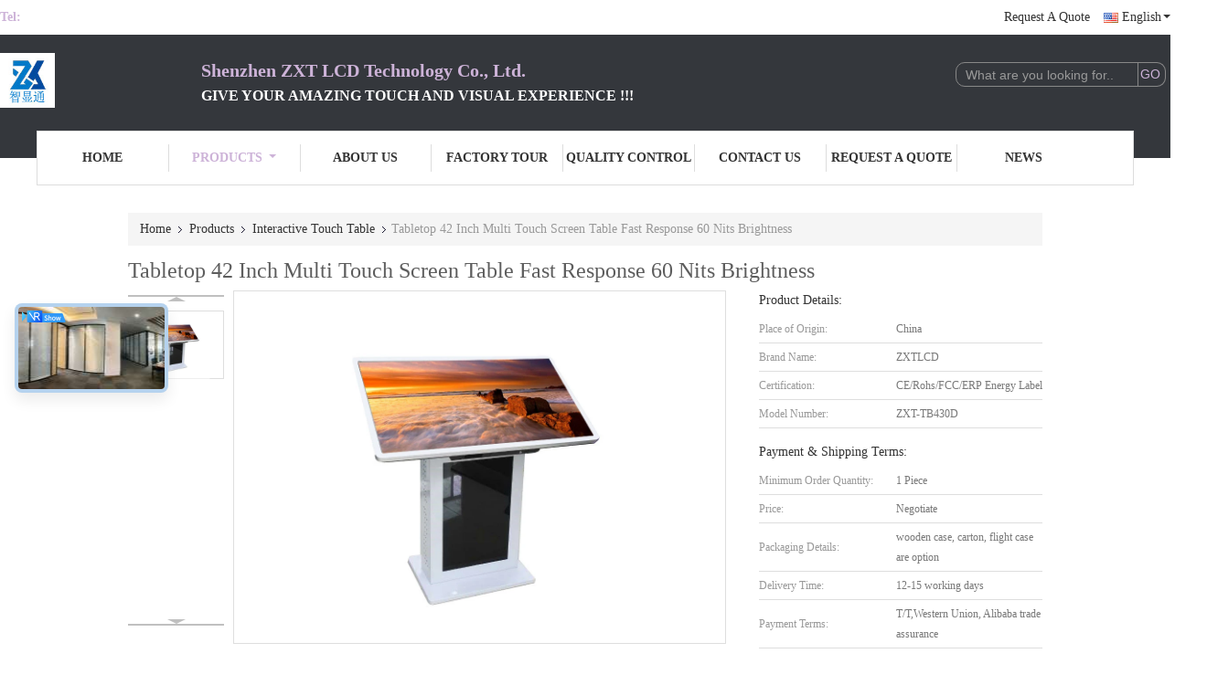

--- FILE ---
content_type: text/html
request_url: https://www.zxtlcd.com/sale-10433280-tabletop-42-inch-multi-touch-screen-table-fast-response-60-nits-brightness.html
body_size: 30276
content:

<!DOCTYPE html>
<html lang="en">
<head>
	<meta charset="utf-8">
	<meta http-equiv="X-UA-Compatible" content="IE=edge">
	<meta name="viewport" content="width=device-width, initial-scale=1.0, maximum-scale=5.1, minimum-scale=1">
    <title>Tabletop 42 Inch Multi Touch Screen Table Fast Response 60 Nits Brightness</title>
    <meta name="keywords" content="interactive multi touch table, commercial touch screen display, Interactive Touch Table" />
    <meta name="description" content="High quality Tabletop 42 Inch Multi Touch Screen Table Fast Response 60 Nits Brightness from China, China's leading product market interactive multi touch table product, with strict quality control commercial touch screen display factories, producing high quality commercial touch screen display products." />
    <link type='text/css' rel='stylesheet' href='/??/images/global.css,/photo/zxtlcd/sitetpl/style/common.css?ver=1736472008' media='all'>
			  <script type='text/javascript' src='/js/jquery.js'></script><meta property="og:title" content="Tabletop 42 Inch Multi Touch Screen Table Fast Response 60 Nits Brightness" />
<meta property="og:description" content="High quality Tabletop 42 Inch Multi Touch Screen Table Fast Response 60 Nits Brightness from China, China's leading product market interactive multi touch table product, with strict quality control commercial touch screen display factories, producing high quality commercial touch screen display products." />
<meta property="og:type" content="product" />
<meta property="og:availability" content="instock" />
<meta property="og:site_name" content="Shenzhen ZXT LCD Technology Co., Ltd." />
<meta property="og:url" content="https://www.zxtlcd.com/sale-10433280-tabletop-42-inch-multi-touch-screen-table-fast-response-60-nits-brightness.html" />
<meta property="og:image" content="https://www.zxtlcd.com/photo/ps18175622-tabletop_42_inch_multi_touch_screen_table_fast_response_60_nits_brightness.jpg" />
<link rel="canonical" href="https://www.zxtlcd.com/sale-10433280-tabletop-42-inch-multi-touch-screen-table-fast-response-60-nits-brightness.html" />
<link rel="alternate" href="https://m.zxtlcd.com/sale-10433280-tabletop-42-inch-multi-touch-screen-table-fast-response-60-nits-brightness.html" media="only screen and (max-width: 640px)" />
<style type="text/css">
/*<![CDATA[*/
.consent__cookie {position: fixed;top: 0;left: 0;width: 100%;height: 0%;z-index: 100000;}.consent__cookie_bg {position: fixed;top: 0;left: 0;width: 100%;height: 100%;background: #000;opacity: .6;display: none }.consent__cookie_rel {position: fixed;bottom:0;left: 0;width: 100%;background: #fff;display: -webkit-box;display: -ms-flexbox;display: flex;flex-wrap: wrap;padding: 24px 80px;-webkit-box-sizing: border-box;box-sizing: border-box;-webkit-box-pack: justify;-ms-flex-pack: justify;justify-content: space-between;-webkit-transition: all ease-in-out .3s;transition: all ease-in-out .3s }.consent__close {position: absolute;top: 20px;right: 20px;cursor: pointer }.consent__close svg {fill: #777 }.consent__close:hover svg {fill: #000 }.consent__cookie_box {flex: 1;word-break: break-word;}.consent__warm {color: #777;font-size: 16px;margin-bottom: 12px;line-height: 19px }.consent__title {color: #333;font-size: 20px;font-weight: 600;margin-bottom: 12px;line-height: 23px }.consent__itxt {color: #333;font-size: 14px;margin-bottom: 12px;display: -webkit-box;display: -ms-flexbox;display: flex;-webkit-box-align: center;-ms-flex-align: center;align-items: center }.consent__itxt i {display: -webkit-inline-box;display: -ms-inline-flexbox;display: inline-flex;width: 28px;height: 28px;border-radius: 50%;background: #e0f9e9;margin-right: 8px;-webkit-box-align: center;-ms-flex-align: center;align-items: center;-webkit-box-pack: center;-ms-flex-pack: center;justify-content: center }.consent__itxt svg {fill: #3ca860 }.consent__txt {color: #a6a6a6;font-size: 14px;margin-bottom: 8px;line-height: 17px }.consent__btns {display: -webkit-box;display: -ms-flexbox;display: flex;-webkit-box-orient: vertical;-webkit-box-direction: normal;-ms-flex-direction: column;flex-direction: column;-webkit-box-pack: center;-ms-flex-pack: center;justify-content: center;flex-shrink: 0;}.consent__btn {width: 280px;height: 40px;line-height: 40px;text-align: center;background: #3ca860;color: #fff;border-radius: 4px;margin: 8px 0;-webkit-box-sizing: border-box;box-sizing: border-box;cursor: pointer }.consent__btn:hover {background: #00823b }.consent__btn.empty {color: #3ca860;border: 1px solid #3ca860;background: #fff }.consent__btn.empty:hover {background: #3ca860;color: #fff }.open .consent__cookie_bg {display: block }.open .consent__cookie_rel {bottom: 0 }@media (max-width: 760px) {.consent__btns {width: 100%;align-items: center;}.consent__cookie_rel {padding: 20px 24px }}.consent__cookie.open {display: block;}.consent__cookie {display: none;}
/*]]>*/
</style>
<script type="text/javascript">
/*<![CDATA[*/
window.isvideotpl = 0;window.detailurl = '';
var isShowGuide=0;showGuideColor=0;var company_type = 0;var webim_domain = '';

var colorUrl = '';
var aisearch = 0;
var selfUrl = '';
window.playerReportUrl='/vod/view_count/report';
var query_string = ["Products","Detail"];
var g_tp = '';
var customtplcolor = 99341;
window.predomainsub = "";
/*]]>*/
</script>
</head>
<body>
<script>
var originProductInfo = '';
var originProductInfo = {"showproduct":1,"pid":"10433280","name":"Tabletop 42 Inch Multi Touch Screen Table Fast Response 60 Nits Brightness","source_url":"\/sale-10433280-tabletop-42-inch-multi-touch-screen-table-fast-response-60-nits-brightness.html","picurl":"\/photo\/pd18175622-tabletop_42_inch_multi_touch_screen_table_fast_response_60_nits_brightness.jpg","propertyDetail":[["Size","43&#039;&#039;"],["Material","Metal"],["Brightness","360 nits"],["Touch Screen Type","Infrared\/Capacitive\/Foil touch optional"]],"company_name":null,"picurl_c":"\/photo\/pc18175622-tabletop_42_inch_multi_touch_screen_table_fast_response_60_nits_brightness.jpg","price":"Negotiate","username":"Kevin","viewTime":"Last Login : 2 hours 37 minutes ago","subject":"Please quote us your Tabletop 42 Inch Multi Touch Screen Table Fast Response 60 Nits Brightness","countrycode":"US"};
var save_url = "/contactsave.html";
var update_url = "/updateinquiry.html";
var productInfo = {};
var defaulProductInfo = {};
var myDate = new Date();
var curDate = myDate.getFullYear()+'-'+(parseInt(myDate.getMonth())+1)+'-'+myDate.getDate();
var message = '';
var default_pop = 1;
var leaveMessageDialog = document.getElementsByClassName('leave-message-dialog')[0]; // 获取弹层
var _$$ = function (dom) {
    return document.querySelectorAll(dom);
};
resInfo = originProductInfo;
defaulProductInfo.pid = resInfo['pid'];
defaulProductInfo.productName = resInfo['name'];
defaulProductInfo.productInfo = resInfo['propertyDetail'];
defaulProductInfo.productImg = resInfo['picurl_c'];
defaulProductInfo.subject = resInfo['subject'];
defaulProductInfo.productImgAlt = resInfo['name'];
var inquirypopup_tmp = 1;
var message = 'Dear,'+'\r\n'+"I am interested in"+' '+trim(resInfo['name'])+", could you send me more details such as type, size, MOQ, material, etc."+'\r\n'+"Thanks!"+'\r\n'+"Waiting for your reply.";
var message_1 = 'Dear,'+'\r\n'+"I am interested in"+' '+trim(resInfo['name'])+", could you send me more details such as type, size, MOQ, material, etc."+'\r\n'+"Thanks!"+'\r\n'+"Waiting for your reply.";
var message_2 = 'Hello,'+'\r\n'+"I am looking for"+' '+trim(resInfo['name'])+", please send me the price, specification and picture."+'\r\n'+"Your swift response will be highly appreciated."+'\r\n'+"Feel free to contact me for more information."+'\r\n'+"Thanks a lot.";
var message_3 = 'Hello,'+'\r\n'+trim(resInfo['name'])+' '+"meets my expectations."+'\r\n'+"Please give me the best price and some other product information."+'\r\n'+"Feel free to contact me via my mail."+'\r\n'+"Thanks a lot.";

var message_4 = 'Dear,'+'\r\n'+"What is the FOB price on your"+' '+trim(resInfo['name'])+'?'+'\r\n'+"Which is the nearest port name?"+'\r\n'+"Please reply me as soon as possible, it would be better to share further information."+'\r\n'+"Regards!";
var message_5 = 'Hi there,'+'\r\n'+"I am very interested in your"+' '+trim(resInfo['name'])+'.'+'\r\n'+"Please send me your product details."+'\r\n'+"Looking forward to your quick reply."+'\r\n'+"Feel free to contact me by mail."+'\r\n'+"Regards!";

var message_6 = 'Dear,'+'\r\n'+"Please provide us with information about your"+' '+trim(resInfo['name'])+", such as type, size, material, and of course the best price."+'\r\n'+"Looking forward to your quick reply."+'\r\n'+"Thank you!";
var message_7 = 'Dear,'+'\r\n'+"Can you supply"+' '+trim(resInfo['name'])+" for us?"+'\r\n'+"First we want a price list and some product details."+'\r\n'+"I hope to get reply asap and look forward to cooperation."+'\r\n'+"Thank you very much.";
var message_8 = 'hi,'+'\r\n'+"I am looking for"+' '+trim(resInfo['name'])+", please give me some more detailed product information."+'\r\n'+"I look forward to your reply."+'\r\n'+"Thank you!";
var message_9 = 'Hello,'+'\r\n'+"Your"+' '+trim(resInfo['name'])+" meets my requirements very well."+'\r\n'+"Please send me the price, specification, and similar model will be OK."+'\r\n'+"Feel free to chat with me."+'\r\n'+"Thanks!";
var message_10 = 'Dear,'+'\r\n'+"I want to know more about the details and quotation of"+' '+trim(resInfo['name'])+'.'+'\r\n'+"Feel free to contact me."+'\r\n'+"Regards!";

var r = getRandom(1,10);

defaulProductInfo.message = eval("message_"+r);

var mytAjax = {

    post: function(url, data, fn) {
        var xhr = new XMLHttpRequest();
        xhr.open("POST", url, true);
        xhr.setRequestHeader("Content-Type", "application/x-www-form-urlencoded;charset=UTF-8");
        xhr.setRequestHeader("X-Requested-With", "XMLHttpRequest");
        xhr.setRequestHeader('Content-Type','text/plain;charset=UTF-8');
        xhr.onreadystatechange = function() {
            if(xhr.readyState == 4 && (xhr.status == 200 || xhr.status == 304)) {
                fn.call(this, xhr.responseText);
            }
        };
        xhr.send(data);
    },

    postform: function(url, data, fn) {
        var xhr = new XMLHttpRequest();
        xhr.open("POST", url, true);
        xhr.setRequestHeader("X-Requested-With", "XMLHttpRequest");
        xhr.onreadystatechange = function() {
            if(xhr.readyState == 4 && (xhr.status == 200 || xhr.status == 304)) {
                fn.call(this, xhr.responseText);
            }
        };
        xhr.send(data);
    }
};
/*window.onload = function(){
    leaveMessageDialog = document.getElementsByClassName('leave-message-dialog')[0];
    if (window.localStorage.recordDialogStatus=='undefined' || (window.localStorage.recordDialogStatus!='undefined' && window.localStorage.recordDialogStatus != curDate)) {
        setTimeout(function(){
            if(parseInt(inquirypopup_tmp%10) == 1){
                creatDialog(defaulProductInfo, 1);
            }
        }, 6000);
    }
};*/
function trim(str)
{
    str = str.replace(/(^\s*)/g,"");
    return str.replace(/(\s*$)/g,"");
};
function getRandom(m,n){
    var num = Math.floor(Math.random()*(m - n) + n);
    return num;
};
function strBtn(param) {

    var starattextarea = document.getElementById("textareamessage").value.length;
    var email = document.getElementById("startEmail").value;

    var default_tip = document.querySelectorAll(".watermark_container").length;
    if (20 < starattextarea && starattextarea < 3000) {
        if(default_tip>0){
            document.getElementById("textareamessage1").parentNode.parentNode.nextElementSibling.style.display = "none";
        }else{
            document.getElementById("textareamessage1").parentNode.nextElementSibling.style.display = "none";
        }

    } else {
        if(default_tip>0){
            document.getElementById("textareamessage1").parentNode.parentNode.nextElementSibling.style.display = "block";
        }else{
            document.getElementById("textareamessage1").parentNode.nextElementSibling.style.display = "block";
        }

        return;
    }

    // var re = /^([a-zA-Z0-9_-])+@([a-zA-Z0-9_-])+\.([a-zA-Z0-9_-])+/i;/*邮箱不区分大小写*/
    var re = /^[a-zA-Z0-9][\w-]*(\.?[\w-]+)*@[a-zA-Z0-9-]+(\.[a-zA-Z0-9]+)+$/i;
    if (!re.test(email)) {
        document.getElementById("startEmail").nextElementSibling.style.display = "block";
        return;
    } else {
        document.getElementById("startEmail").nextElementSibling.style.display = "none";
    }

    var subject = document.getElementById("pop_subject").value;
    var pid = document.getElementById("pop_pid").value;
    var message = document.getElementById("textareamessage").value;
    var sender_email = document.getElementById("startEmail").value;
    var tel = '';
    if (document.getElementById("tel0") != undefined && document.getElementById("tel0") != '')
        tel = document.getElementById("tel0").value;
    var form_serialize = '&tel='+tel;

    form_serialize = form_serialize.replace(/\+/g, "%2B");
    mytAjax.post(save_url,"pid="+pid+"&subject="+subject+"&email="+sender_email+"&message="+(message)+form_serialize,function(res){
        var mes = JSON.parse(res);
        if(mes.status == 200){
            var iid = mes.iid;
            document.getElementById("pop_iid").value = iid;
            document.getElementById("pop_uuid").value = mes.uuid;

            if(typeof gtag_report_conversion === "function"){
                gtag_report_conversion();//执行统计js代码
            }
            if(typeof fbq === "function"){
                fbq('track','Purchase');//执行统计js代码
            }
        }
    });
    for (var index = 0; index < document.querySelectorAll(".dialog-content-pql").length; index++) {
        document.querySelectorAll(".dialog-content-pql")[index].style.display = "none";
    };
    $('#idphonepql').val(tel);
    document.getElementById("dialog-content-pql-id").style.display = "block";
    ;
};
function twoBtnOk(param) {

    var selectgender = document.getElementById("Mr").innerHTML;
    var iid = document.getElementById("pop_iid").value;
    var sendername = document.getElementById("idnamepql").value;
    var senderphone = document.getElementById("idphonepql").value;
    var sendercname = document.getElementById("idcompanypql").value;
    var uuid = document.getElementById("pop_uuid").value;
    var gender = 2;
    if(selectgender == 'Mr.') gender = 0;
    if(selectgender == 'Mrs.') gender = 1;
    var pid = document.getElementById("pop_pid").value;
    var form_serialize = '';

        form_serialize = form_serialize.replace(/\+/g, "%2B");

    mytAjax.post(update_url,"iid="+iid+"&gender="+gender+"&uuid="+uuid+"&name="+(sendername)+"&tel="+(senderphone)+"&company="+(sendercname)+form_serialize,function(res){});

    for (var index = 0; index < document.querySelectorAll(".dialog-content-pql").length; index++) {
        document.querySelectorAll(".dialog-content-pql")[index].style.display = "none";
    };
    document.getElementById("dialog-content-pql-ok").style.display = "block";

};
function toCheckMust(name) {
    $('#'+name+'error').hide();
}
function handClidk(param) {
    var starattextarea = document.getElementById("textareamessage1").value.length;
    var email = document.getElementById("startEmail1").value;
    var default_tip = document.querySelectorAll(".watermark_container").length;
    if (20 < starattextarea && starattextarea < 3000) {
        if(default_tip>0){
            document.getElementById("textareamessage1").parentNode.parentNode.nextElementSibling.style.display = "none";
        }else{
            document.getElementById("textareamessage1").parentNode.nextElementSibling.style.display = "none";
        }

    } else {
        if(default_tip>0){
            document.getElementById("textareamessage1").parentNode.parentNode.nextElementSibling.style.display = "block";
        }else{
            document.getElementById("textareamessage1").parentNode.nextElementSibling.style.display = "block";
        }

        return;
    }

    // var re = /^([a-zA-Z0-9_-])+@([a-zA-Z0-9_-])+\.([a-zA-Z0-9_-])+/i;
    var re = /^[a-zA-Z0-9][\w-]*(\.?[\w-]+)*@[a-zA-Z0-9-]+(\.[a-zA-Z0-9]+)+$/i;
    if (!re.test(email)) {
        document.getElementById("startEmail1").nextElementSibling.style.display = "block";
        return;
    } else {
        document.getElementById("startEmail1").nextElementSibling.style.display = "none";
    }

    var subject = document.getElementById("pop_subject").value;
    var pid = document.getElementById("pop_pid").value;
    var message = document.getElementById("textareamessage1").value;
    var sender_email = document.getElementById("startEmail1").value;
    var form_serialize = tel = '';
    if (document.getElementById("tel1") != undefined && document.getElementById("tel1") != '')
        tel = document.getElementById("tel1").value;
        mytAjax.post(save_url,"email="+sender_email+"&tel="+tel+"&pid="+pid+"&message="+message+"&subject="+subject+form_serialize,function(res){

        var mes = JSON.parse(res);
        if(mes.status == 200){
            var iid = mes.iid;
            document.getElementById("pop_iid").value = iid;
            document.getElementById("pop_uuid").value = mes.uuid;
            if(typeof gtag_report_conversion === "function"){
                gtag_report_conversion();//执行统计js代码
            }
        }

    });
    for (var index = 0; index < document.querySelectorAll(".dialog-content-pql").length; index++) {
        document.querySelectorAll(".dialog-content-pql")[index].style.display = "none";
    };
    $('#idphonepql').val(tel);
    document.getElementById("dialog-content-pql-id").style.display = "block";

};
window.addEventListener('load', function () {
    $('.checkbox-wrap label').each(function(){
        if($(this).find('input').prop('checked')){
            $(this).addClass('on')
        }else {
            $(this).removeClass('on')
        }
    })
    $(document).on('click', '.checkbox-wrap label' , function(ev){
        if (ev.target.tagName.toUpperCase() != 'INPUT') {
            $(this).toggleClass('on')
        }
    })
})

function hand_video(pdata) {
    data = JSON.parse(pdata);
    productInfo.productName = data.productName;
    productInfo.productInfo = data.productInfo;
    productInfo.productImg = data.productImg;
    productInfo.subject = data.subject;

    var message = 'Dear,'+'\r\n'+"I am interested in"+' '+trim(data.productName)+", could you send me more details such as type, size, quantity, material, etc."+'\r\n'+"Thanks!"+'\r\n'+"Waiting for your reply.";

    var message = 'Dear,'+'\r\n'+"I am interested in"+' '+trim(data.productName)+", could you send me more details such as type, size, MOQ, material, etc."+'\r\n'+"Thanks!"+'\r\n'+"Waiting for your reply.";
    var message_1 = 'Dear,'+'\r\n'+"I am interested in"+' '+trim(data.productName)+", could you send me more details such as type, size, MOQ, material, etc."+'\r\n'+"Thanks!"+'\r\n'+"Waiting for your reply.";
    var message_2 = 'Hello,'+'\r\n'+"I am looking for"+' '+trim(data.productName)+", please send me the price, specification and picture."+'\r\n'+"Your swift response will be highly appreciated."+'\r\n'+"Feel free to contact me for more information."+'\r\n'+"Thanks a lot.";
    var message_3 = 'Hello,'+'\r\n'+trim(data.productName)+' '+"meets my expectations."+'\r\n'+"Please give me the best price and some other product information."+'\r\n'+"Feel free to contact me via my mail."+'\r\n'+"Thanks a lot.";

    var message_4 = 'Dear,'+'\r\n'+"What is the FOB price on your"+' '+trim(data.productName)+'?'+'\r\n'+"Which is the nearest port name?"+'\r\n'+"Please reply me as soon as possible, it would be better to share further information."+'\r\n'+"Regards!";
    var message_5 = 'Hi there,'+'\r\n'+"I am very interested in your"+' '+trim(data.productName)+'.'+'\r\n'+"Please send me your product details."+'\r\n'+"Looking forward to your quick reply."+'\r\n'+"Feel free to contact me by mail."+'\r\n'+"Regards!";

    var message_6 = 'Dear,'+'\r\n'+"Please provide us with information about your"+' '+trim(data.productName)+", such as type, size, material, and of course the best price."+'\r\n'+"Looking forward to your quick reply."+'\r\n'+"Thank you!";
    var message_7 = 'Dear,'+'\r\n'+"Can you supply"+' '+trim(data.productName)+" for us?"+'\r\n'+"First we want a price list and some product details."+'\r\n'+"I hope to get reply asap and look forward to cooperation."+'\r\n'+"Thank you very much.";
    var message_8 = 'hi,'+'\r\n'+"I am looking for"+' '+trim(data.productName)+", please give me some more detailed product information."+'\r\n'+"I look forward to your reply."+'\r\n'+"Thank you!";
    var message_9 = 'Hello,'+'\r\n'+"Your"+' '+trim(data.productName)+" meets my requirements very well."+'\r\n'+"Please send me the price, specification, and similar model will be OK."+'\r\n'+"Feel free to chat with me."+'\r\n'+"Thanks!";
    var message_10 = 'Dear,'+'\r\n'+"I want to know more about the details and quotation of"+' '+trim(data.productName)+'.'+'\r\n'+"Feel free to contact me."+'\r\n'+"Regards!";

    var r = getRandom(1,10);

    productInfo.message = eval("message_"+r);
    if(parseInt(inquirypopup_tmp/10) == 1){
        productInfo.message = "";
    }
    productInfo.pid = data.pid;
    creatDialog(productInfo, 2);
};

function handDialog(pdata) {
    data = JSON.parse(pdata);
    productInfo.productName = data.productName;
    productInfo.productInfo = data.productInfo;
    productInfo.productImg = data.productImg;
    productInfo.subject = data.subject;

    var message = 'Dear,'+'\r\n'+"I am interested in"+' '+trim(data.productName)+", could you send me more details such as type, size, quantity, material, etc."+'\r\n'+"Thanks!"+'\r\n'+"Waiting for your reply.";

    var message = 'Dear,'+'\r\n'+"I am interested in"+' '+trim(data.productName)+", could you send me more details such as type, size, MOQ, material, etc."+'\r\n'+"Thanks!"+'\r\n'+"Waiting for your reply.";
    var message_1 = 'Dear,'+'\r\n'+"I am interested in"+' '+trim(data.productName)+", could you send me more details such as type, size, MOQ, material, etc."+'\r\n'+"Thanks!"+'\r\n'+"Waiting for your reply.";
    var message_2 = 'Hello,'+'\r\n'+"I am looking for"+' '+trim(data.productName)+", please send me the price, specification and picture."+'\r\n'+"Your swift response will be highly appreciated."+'\r\n'+"Feel free to contact me for more information."+'\r\n'+"Thanks a lot.";
    var message_3 = 'Hello,'+'\r\n'+trim(data.productName)+' '+"meets my expectations."+'\r\n'+"Please give me the best price and some other product information."+'\r\n'+"Feel free to contact me via my mail."+'\r\n'+"Thanks a lot.";

    var message_4 = 'Dear,'+'\r\n'+"What is the FOB price on your"+' '+trim(data.productName)+'?'+'\r\n'+"Which is the nearest port name?"+'\r\n'+"Please reply me as soon as possible, it would be better to share further information."+'\r\n'+"Regards!";
    var message_5 = 'Hi there,'+'\r\n'+"I am very interested in your"+' '+trim(data.productName)+'.'+'\r\n'+"Please send me your product details."+'\r\n'+"Looking forward to your quick reply."+'\r\n'+"Feel free to contact me by mail."+'\r\n'+"Regards!";

    var message_6 = 'Dear,'+'\r\n'+"Please provide us with information about your"+' '+trim(data.productName)+", such as type, size, material, and of course the best price."+'\r\n'+"Looking forward to your quick reply."+'\r\n'+"Thank you!";
    var message_7 = 'Dear,'+'\r\n'+"Can you supply"+' '+trim(data.productName)+" for us?"+'\r\n'+"First we want a price list and some product details."+'\r\n'+"I hope to get reply asap and look forward to cooperation."+'\r\n'+"Thank you very much.";
    var message_8 = 'hi,'+'\r\n'+"I am looking for"+' '+trim(data.productName)+", please give me some more detailed product information."+'\r\n'+"I look forward to your reply."+'\r\n'+"Thank you!";
    var message_9 = 'Hello,'+'\r\n'+"Your"+' '+trim(data.productName)+" meets my requirements very well."+'\r\n'+"Please send me the price, specification, and similar model will be OK."+'\r\n'+"Feel free to chat with me."+'\r\n'+"Thanks!";
    var message_10 = 'Dear,'+'\r\n'+"I want to know more about the details and quotation of"+' '+trim(data.productName)+'.'+'\r\n'+"Feel free to contact me."+'\r\n'+"Regards!";

    var r = getRandom(1,10);

    productInfo.message = eval("message_"+r);
    if(parseInt(inquirypopup_tmp/10) == 1){
        productInfo.message = "";
    }
    productInfo.pid = data.pid;
    creatDialog(productInfo, 2);
};

function closepql(param) {

    leaveMessageDialog.style.display = 'none';
};

function closepql2(param) {

    for (var index = 0; index < document.querySelectorAll(".dialog-content-pql").length; index++) {
        document.querySelectorAll(".dialog-content-pql")[index].style.display = "none";
    };
    document.getElementById("dialog-content-pql-ok").style.display = "block";
};

function decodeHtmlEntities(str) {
    var tempElement = document.createElement('div');
    tempElement.innerHTML = str;
    return tempElement.textContent || tempElement.innerText || '';
}

function initProduct(productInfo,type){

    productInfo.productName = decodeHtmlEntities(productInfo.productName);
    productInfo.message = decodeHtmlEntities(productInfo.message);

    leaveMessageDialog = document.getElementsByClassName('leave-message-dialog')[0];
    leaveMessageDialog.style.display = "block";
    if(type == 3){
        var popinquiryemail = document.getElementById("popinquiryemail").value;
        _$$("#startEmail1")[0].value = popinquiryemail;
    }else{
        _$$("#startEmail1")[0].value = "";
    }
    _$$("#startEmail")[0].value = "";
    _$$("#idnamepql")[0].value = "";
    _$$("#idphonepql")[0].value = "";
    _$$("#idcompanypql")[0].value = "";

    _$$("#pop_pid")[0].value = productInfo.pid;
    _$$("#pop_subject")[0].value = productInfo.subject;
    
    if(parseInt(inquirypopup_tmp/10) == 1){
        productInfo.message = "";
    }

    _$$("#textareamessage1")[0].value = productInfo.message;
    _$$("#textareamessage")[0].value = productInfo.message;

    _$$("#dialog-content-pql-id .titlep")[0].innerHTML = productInfo.productName;
    _$$("#dialog-content-pql-id img")[0].setAttribute("src", productInfo.productImg);
    _$$("#dialog-content-pql-id img")[0].setAttribute("alt", productInfo.productImgAlt);

    _$$("#dialog-content-pql-id-hand img")[0].setAttribute("src", productInfo.productImg);
    _$$("#dialog-content-pql-id-hand img")[0].setAttribute("alt", productInfo.productImgAlt);
    _$$("#dialog-content-pql-id-hand .titlep")[0].innerHTML = productInfo.productName;

    if (productInfo.productInfo.length > 0) {
        var ul2, ul;
        ul = document.createElement("ul");
        for (var index = 0; index < productInfo.productInfo.length; index++) {
            var el = productInfo.productInfo[index];
            var li = document.createElement("li");
            var span1 = document.createElement("span");
            span1.innerHTML = el[0] + ":";
            var span2 = document.createElement("span");
            span2.innerHTML = el[1];
            li.appendChild(span1);
            li.appendChild(span2);
            ul.appendChild(li);

        }
        ul2 = ul.cloneNode(true);
        if (type === 1) {
            _$$("#dialog-content-pql-id .left")[0].replaceChild(ul, _$$("#dialog-content-pql-id .left ul")[0]);
        } else {
            _$$("#dialog-content-pql-id-hand .left")[0].replaceChild(ul2, _$$("#dialog-content-pql-id-hand .left ul")[0]);
            _$$("#dialog-content-pql-id .left")[0].replaceChild(ul, _$$("#dialog-content-pql-id .left ul")[0]);
        }
    };
    for (var index = 0; index < _$$("#dialog-content-pql-id .right ul li").length; index++) {
        _$$("#dialog-content-pql-id .right ul li")[index].addEventListener("click", function (params) {
            _$$("#dialog-content-pql-id .right #Mr")[0].innerHTML = this.innerHTML
        }, false)

    };

};
function closeInquiryCreateDialog() {
    document.getElementById("xuanpan_dialog_box_pql").style.display = "none";
};
function showInquiryCreateDialog() {
    document.getElementById("xuanpan_dialog_box_pql").style.display = "block";
};
function submitPopInquiry(){
    var message = document.getElementById("inquiry_message").value;
    var email = document.getElementById("inquiry_email").value;
    var subject = defaulProductInfo.subject;
    var pid = defaulProductInfo.pid;
    if (email === undefined) {
        showInquiryCreateDialog();
        document.getElementById("inquiry_email").style.border = "1px solid red";
        return false;
    };
    if (message === undefined) {
        showInquiryCreateDialog();
        document.getElementById("inquiry_message").style.border = "1px solid red";
        return false;
    };
    if (email.search(/^\w+((-\w+)|(\.\w+))*\@[A-Za-z0-9]+((\.|-)[A-Za-z0-9]+)*\.[A-Za-z0-9]+$/) == -1) {
        document.getElementById("inquiry_email").style.border= "1px solid red";
        showInquiryCreateDialog();
        return false;
    } else {
        document.getElementById("inquiry_email").style.border= "";
    };
    if (message.length < 20 || message.length >3000) {
        showInquiryCreateDialog();
        document.getElementById("inquiry_message").style.border = "1px solid red";
        return false;
    } else {
        document.getElementById("inquiry_message").style.border = "";
    };
    var tel = '';
    if (document.getElementById("tel") != undefined && document.getElementById("tel") != '')
        tel = document.getElementById("tel").value;

    mytAjax.post(save_url,"pid="+pid+"&subject="+subject+"&email="+email+"&message="+(message)+'&tel='+tel,function(res){
        var mes = JSON.parse(res);
        if(mes.status == 200){
            var iid = mes.iid;
            document.getElementById("pop_iid").value = iid;
            document.getElementById("pop_uuid").value = mes.uuid;

        }
    });
    initProduct(defaulProductInfo);
    for (var index = 0; index < document.querySelectorAll(".dialog-content-pql").length; index++) {
        document.querySelectorAll(".dialog-content-pql")[index].style.display = "none";
    };
    $('#idphonepql').val(tel);
    document.getElementById("dialog-content-pql-id").style.display = "block";

};

//带附件上传
function submitPopInquiryfile(email_id,message_id,check_sort,name_id,phone_id,company_id,attachments){

    if(typeof(check_sort) == 'undefined'){
        check_sort = 0;
    }
    var message = document.getElementById(message_id).value;
    var email = document.getElementById(email_id).value;
    var attachments = document.getElementById(attachments).value;
    if(typeof(name_id) !== 'undefined' && name_id != ""){
        var name  = document.getElementById(name_id).value;
    }
    if(typeof(phone_id) !== 'undefined' && phone_id != ""){
        var phone = document.getElementById(phone_id).value;
    }
    if(typeof(company_id) !== 'undefined' && company_id != ""){
        var company = document.getElementById(company_id).value;
    }
    var subject = defaulProductInfo.subject;
    var pid = defaulProductInfo.pid;

    if(check_sort == 0){
        if (email === undefined) {
            showInquiryCreateDialog();
            document.getElementById(email_id).style.border = "1px solid red";
            return false;
        };
        if (message === undefined) {
            showInquiryCreateDialog();
            document.getElementById(message_id).style.border = "1px solid red";
            return false;
        };

        if (email.search(/^\w+((-\w+)|(\.\w+))*\@[A-Za-z0-9]+((\.|-)[A-Za-z0-9]+)*\.[A-Za-z0-9]+$/) == -1) {
            document.getElementById(email_id).style.border= "1px solid red";
            showInquiryCreateDialog();
            return false;
        } else {
            document.getElementById(email_id).style.border= "";
        };
        if (message.length < 20 || message.length >3000) {
            showInquiryCreateDialog();
            document.getElementById(message_id).style.border = "1px solid red";
            return false;
        } else {
            document.getElementById(message_id).style.border = "";
        };
    }else{

        if (message === undefined) {
            showInquiryCreateDialog();
            document.getElementById(message_id).style.border = "1px solid red";
            return false;
        };

        if (email === undefined) {
            showInquiryCreateDialog();
            document.getElementById(email_id).style.border = "1px solid red";
            return false;
        };

        if (message.length < 20 || message.length >3000) {
            showInquiryCreateDialog();
            document.getElementById(message_id).style.border = "1px solid red";
            return false;
        } else {
            document.getElementById(message_id).style.border = "";
        };

        if (email.search(/^\w+((-\w+)|(\.\w+))*\@[A-Za-z0-9]+((\.|-)[A-Za-z0-9]+)*\.[A-Za-z0-9]+$/) == -1) {
            document.getElementById(email_id).style.border= "1px solid red";
            showInquiryCreateDialog();
            return false;
        } else {
            document.getElementById(email_id).style.border= "";
        };

    };

    mytAjax.post(save_url,"pid="+pid+"&subject="+subject+"&email="+email+"&message="+message+"&company="+company+"&attachments="+attachments,function(res){
        var mes = JSON.parse(res);
        if(mes.status == 200){
            var iid = mes.iid;
            document.getElementById("pop_iid").value = iid;
            document.getElementById("pop_uuid").value = mes.uuid;

            if(typeof gtag_report_conversion === "function"){
                gtag_report_conversion();//执行统计js代码
            }
            if(typeof fbq === "function"){
                fbq('track','Purchase');//执行统计js代码
            }
        }
    });
    initProduct(defaulProductInfo);

    if(name !== undefined && name != ""){
        _$$("#idnamepql")[0].value = name;
    }

    if(phone !== undefined && phone != ""){
        _$$("#idphonepql")[0].value = phone;
    }

    if(company !== undefined && company != ""){
        _$$("#idcompanypql")[0].value = company;
    }

    for (var index = 0; index < document.querySelectorAll(".dialog-content-pql").length; index++) {
        document.querySelectorAll(".dialog-content-pql")[index].style.display = "none";
    };
    document.getElementById("dialog-content-pql-id").style.display = "block";

};
function submitPopInquiryByParam(email_id,message_id,check_sort,name_id,phone_id,company_id){

    if(typeof(check_sort) == 'undefined'){
        check_sort = 0;
    }

    var senderphone = '';
    var message = document.getElementById(message_id).value;
    var email = document.getElementById(email_id).value;
    if(typeof(name_id) !== 'undefined' && name_id != ""){
        var name  = document.getElementById(name_id).value;
    }
    if(typeof(phone_id) !== 'undefined' && phone_id != ""){
        var phone = document.getElementById(phone_id).value;
        senderphone = phone;
    }
    if(typeof(company_id) !== 'undefined' && company_id != ""){
        var company = document.getElementById(company_id).value;
    }
    var subject = defaulProductInfo.subject;
    var pid = defaulProductInfo.pid;

    if(check_sort == 0){
        if (email === undefined) {
            showInquiryCreateDialog();
            document.getElementById(email_id).style.border = "1px solid red";
            return false;
        };
        if (message === undefined) {
            showInquiryCreateDialog();
            document.getElementById(message_id).style.border = "1px solid red";
            return false;
        };

        if (email.search(/^\w+((-\w+)|(\.\w+))*\@[A-Za-z0-9]+((\.|-)[A-Za-z0-9]+)*\.[A-Za-z0-9]+$/) == -1) {
            document.getElementById(email_id).style.border= "1px solid red";
            showInquiryCreateDialog();
            return false;
        } else {
            document.getElementById(email_id).style.border= "";
        };
        if (message.length < 20 || message.length >3000) {
            showInquiryCreateDialog();
            document.getElementById(message_id).style.border = "1px solid red";
            return false;
        } else {
            document.getElementById(message_id).style.border = "";
        };
    }else{

        if (message === undefined) {
            showInquiryCreateDialog();
            document.getElementById(message_id).style.border = "1px solid red";
            return false;
        };

        if (email === undefined) {
            showInquiryCreateDialog();
            document.getElementById(email_id).style.border = "1px solid red";
            return false;
        };

        if (message.length < 20 || message.length >3000) {
            showInquiryCreateDialog();
            document.getElementById(message_id).style.border = "1px solid red";
            return false;
        } else {
            document.getElementById(message_id).style.border = "";
        };

        if (email.search(/^\w+((-\w+)|(\.\w+))*\@[A-Za-z0-9]+((\.|-)[A-Za-z0-9]+)*\.[A-Za-z0-9]+$/) == -1) {
            document.getElementById(email_id).style.border= "1px solid red";
            showInquiryCreateDialog();
            return false;
        } else {
            document.getElementById(email_id).style.border= "";
        };

    };

    var productsku = "";
    if($("#product_sku").length > 0){
        productsku = $("#product_sku").html();
    }

    mytAjax.post(save_url,"tel="+senderphone+"&pid="+pid+"&subject="+subject+"&email="+email+"&message="+message+"&messagesku="+encodeURI(productsku),function(res){
        var mes = JSON.parse(res);
        if(mes.status == 200){
            var iid = mes.iid;
            document.getElementById("pop_iid").value = iid;
            document.getElementById("pop_uuid").value = mes.uuid;

            if(typeof gtag_report_conversion === "function"){
                gtag_report_conversion();//执行统计js代码
            }
            if(typeof fbq === "function"){
                fbq('track','Purchase');//执行统计js代码
            }
        }
    });
    initProduct(defaulProductInfo);

    if(name !== undefined && name != ""){
        _$$("#idnamepql")[0].value = name;
    }

    if(phone !== undefined && phone != ""){
        _$$("#idphonepql")[0].value = phone;
    }

    if(company !== undefined && company != ""){
        _$$("#idcompanypql")[0].value = company;
    }

    for (var index = 0; index < document.querySelectorAll(".dialog-content-pql").length; index++) {
        document.querySelectorAll(".dialog-content-pql")[index].style.display = "none";

    };
    document.getElementById("dialog-content-pql-id").style.display = "block";

};

function creat_videoDialog(productInfo, type) {

    if(type == 1){
        if(default_pop != 1){
            return false;
        }
        window.localStorage.recordDialogStatus = curDate;
    }else{
        default_pop = 0;
    }
    initProduct(productInfo, type);
    if (type === 1) {
        // 自动弹出
        for (var index = 0; index < document.querySelectorAll(".dialog-content-pql").length; index++) {

            document.querySelectorAll(".dialog-content-pql")[index].style.display = "none";
        };
        document.getElementById("dialog-content-pql").style.display = "block";
    } else {
        // 手动弹出
        for (var index = 0; index < document.querySelectorAll(".dialog-content-pql").length; index++) {
            document.querySelectorAll(".dialog-content-pql")[index].style.display = "none";
        };
        document.getElementById("dialog-content-pql-id-hand").style.display = "block";
    }
}

function creatDialog(productInfo, type) {

    if(type == 1){
        if(default_pop != 1){
            return false;
        }
        window.localStorage.recordDialogStatus = curDate;
    }else{
        default_pop = 0;
    }
    initProduct(productInfo, type);
    if (type === 1) {
        // 自动弹出
        for (var index = 0; index < document.querySelectorAll(".dialog-content-pql").length; index++) {

            document.querySelectorAll(".dialog-content-pql")[index].style.display = "none";
        };
        document.getElementById("dialog-content-pql").style.display = "block";
    } else {
        // 手动弹出
        for (var index = 0; index < document.querySelectorAll(".dialog-content-pql").length; index++) {
            document.querySelectorAll(".dialog-content-pql")[index].style.display = "none";
        };
        document.getElementById("dialog-content-pql-id-hand").style.display = "block";
    }
}

//带邮箱信息打开询盘框 emailtype=1表示带入邮箱
function openDialog(emailtype){
    var type = 2;//不带入邮箱，手动弹出
    if(emailtype == 1){
        var popinquiryemail = document.getElementById("popinquiryemail").value;
        // var re = /^([a-zA-Z0-9_-])+@([a-zA-Z0-9_-])+\.([a-zA-Z0-9_-])+/i;
        var re = /^[a-zA-Z0-9][\w-]*(\.?[\w-]+)*@[a-zA-Z0-9-]+(\.[a-zA-Z0-9]+)+$/i;
        if (!re.test(popinquiryemail)) {
            //前端提示样式;
            showInquiryCreateDialog();
            document.getElementById("popinquiryemail").style.border = "1px solid red";
            return false;
        } else {
            //前端提示样式;
        }
        var type = 3;
    }
    creatDialog(defaulProductInfo,type);
}

//上传附件
function inquiryUploadFile(){
    var fileObj = document.querySelector("#fileId").files[0];
    //构建表单数据
    var formData = new FormData();
    var filesize = fileObj.size;
    if(filesize > 10485760 || filesize == 0) {
        document.getElementById("filetips").style.display = "block";
        return false;
    }else {
        document.getElementById("filetips").style.display = "none";
    }
    formData.append('popinquiryfile', fileObj);
    document.getElementById("quotefileform").reset();
    var save_url = "/inquiryuploadfile.html";
    mytAjax.postform(save_url,formData,function(res){
        var mes = JSON.parse(res);
        if(mes.status == 200){
            document.getElementById("uploader-file-info").innerHTML = document.getElementById("uploader-file-info").innerHTML + "<span class=op>"+mes.attfile.name+"<a class=delatt id=att"+mes.attfile.id+" onclick=delatt("+mes.attfile.id+");>Delete</a></span>";
            var nowattachs = document.getElementById("attachments").value;
            if( nowattachs !== ""){
                var attachs = JSON.parse(nowattachs);
                attachs[mes.attfile.id] = mes.attfile;
            }else{
                var attachs = {};
                attachs[mes.attfile.id] = mes.attfile;
            }
            document.getElementById("attachments").value = JSON.stringify(attachs);
        }
    });
}
//附件删除
function delatt(attid)
{
    var nowattachs = document.getElementById("attachments").value;
    if( nowattachs !== ""){
        var attachs = JSON.parse(nowattachs);
        if(attachs[attid] == ""){
            return false;
        }
        var formData = new FormData();
        var delfile = attachs[attid]['filename'];
        var save_url = "/inquirydelfile.html";
        if(delfile != "") {
            formData.append('delfile', delfile);
            mytAjax.postform(save_url, formData, function (res) {
                if(res !== "") {
                    var mes = JSON.parse(res);
                    if (mes.status == 200) {
                        delete attachs[attid];
                        document.getElementById("attachments").value = JSON.stringify(attachs);
                        var s = document.getElementById("att"+attid);
                        s.parentNode.remove();
                    }
                }
            });
        }
    }else{
        return false;
    }
}

</script>
<div class="leave-message-dialog" style="display: none">
<style>
    .leave-message-dialog .close:before, .leave-message-dialog .close:after{
        content:initial;
    }
</style>
<div class="dialog-content-pql" id="dialog-content-pql" style="display: none">
    <span class="close" onclick="closepql()"><img src="/images/close.png" alt="close"></span>
    <div class="title">
        <p class="firstp-pql">Leave a Message</p>
        <p class="lastp-pql">We will call you back soon!</p>
    </div>
    <div class="form">
        <div class="textarea">
            <textarea style='font-family: robot;'  name="" id="textareamessage" cols="30" rows="10" style="margin-bottom:14px;width:100%"
                placeholder="Please enter your inquiry details."></textarea>
        </div>
        <p class="error-pql"> <span class="icon-pql"><img src="/images/error.png" alt="Shenzhen ZXT LCD Technology Co., Ltd."></span> Your message must be between 20-3,000 characters!</p>
        <input id="startEmail" type="text" placeholder="Enter your E-mail" onkeydown="if(event.keyCode === 13){ strBtn();}">
        <p class="error-pql"><span class="icon-pql"><img src="/images/error.png" alt="Shenzhen ZXT LCD Technology Co., Ltd."></span> Please check your E-mail! </p>
                <div class="operations">
            <div class='btn' id="submitStart" type="submit" onclick="strBtn()">SUBMIT</div>
        </div>
            </div>
</div>
<div class="dialog-content-pql dialog-content-pql-id" id="dialog-content-pql-id" style="display:none">
        <span class="close" onclick="closepql2()"><svg t="1648434466530" class="icon" viewBox="0 0 1024 1024" version="1.1" xmlns="http://www.w3.org/2000/svg" p-id="2198" width="16" height="16"><path d="M576 512l277.333333 277.333333-64 64-277.333333-277.333333L234.666667 853.333333 170.666667 789.333333l277.333333-277.333333L170.666667 234.666667 234.666667 170.666667l277.333333 277.333333L789.333333 170.666667 853.333333 234.666667 576 512z" fill="#444444" p-id="2199"></path></svg></span>
    <div class="left">
        <div class="img"><img></div>
        <p class="titlep"></p>
        <ul> </ul>
    </div>
    <div class="right">
                <p class="title">More information facilitates better communication.</p>
                <div style="position: relative;">
            <div class="mr"> <span id="Mr">Mr.</span>
                <ul>
                    <li>Mr.</li>
                    <li>Mrs.</li>
                </ul>
            </div>
            <input style="text-indent: 80px;" type="text" id="idnamepql" placeholder="Input your name">
        </div>
        <input type="text"  id="idphonepql"  placeholder="Phone Number">
        <input type="text" id="idcompanypql"  placeholder="Company" onkeydown="if(event.keyCode === 13){ twoBtnOk();}">
                <div class="btn form_new" id="twoBtnOk" onclick="twoBtnOk()">OK</div>
    </div>
</div>

<div class="dialog-content-pql dialog-content-pql-ok" id="dialog-content-pql-ok" style="display:none">
        <span class="close" onclick="closepql()"><svg t="1648434466530" class="icon" viewBox="0 0 1024 1024" version="1.1" xmlns="http://www.w3.org/2000/svg" p-id="2198" width="16" height="16"><path d="M576 512l277.333333 277.333333-64 64-277.333333-277.333333L234.666667 853.333333 170.666667 789.333333l277.333333-277.333333L170.666667 234.666667 234.666667 170.666667l277.333333 277.333333L789.333333 170.666667 853.333333 234.666667 576 512z" fill="#444444" p-id="2199"></path></svg></span>
    <div class="duihaook"></div>
        <p class="title">Submitted successfully!</p>
        <p class="p1" style="text-align: center; font-size: 18px; margin-top: 14px;">We will call you back soon!</p>
    <div class="btn" onclick="closepql()" id="endOk" style="margin: 0 auto;margin-top: 50px;">OK</div>
</div>
<div class="dialog-content-pql dialog-content-pql-id dialog-content-pql-id-hand" id="dialog-content-pql-id-hand"
    style="display:none">
     <input type="hidden" name="pop_pid" id="pop_pid" value="0">
     <input type="hidden" name="pop_subject" id="pop_subject" value="">
     <input type="hidden" name="pop_iid" id="pop_iid" value="0">
     <input type="hidden" name="pop_uuid" id="pop_uuid" value="0">
        <span class="close" onclick="closepql()"><svg t="1648434466530" class="icon" viewBox="0 0 1024 1024" version="1.1" xmlns="http://www.w3.org/2000/svg" p-id="2198" width="16" height="16"><path d="M576 512l277.333333 277.333333-64 64-277.333333-277.333333L234.666667 853.333333 170.666667 789.333333l277.333333-277.333333L170.666667 234.666667 234.666667 170.666667l277.333333 277.333333L789.333333 170.666667 853.333333 234.666667 576 512z" fill="#444444" p-id="2199"></path></svg></span>
    <div class="left">
        <div class="img"><img></div>
        <p class="titlep"></p>
        <ul> </ul>
    </div>
    <div class="right" style="float:right">
                <div class="title">
            <p class="firstp-pql">Leave a Message</p>
            <p class="lastp-pql">We will call you back soon!</p>
        </div>
                <div class="form">
            <div class="textarea">
                <textarea style='font-family: robot;' name="message" id="textareamessage1" cols="30" rows="10"
                    placeholder="Please enter your inquiry details."></textarea>
            </div>
            <p class="error-pql"> <span class="icon-pql"><img src="/images/error.png" alt="Shenzhen ZXT LCD Technology Co., Ltd."></span> Your message must be between 20-3,000 characters!</p>

                            <input style="display:none" id="tel1" name="tel" type="text" oninput="value=value.replace(/[^0-9_+-]/g,'');" placeholder="Phone Number">
                        <input id='startEmail1' name='email' data-type='1' type='text'
                   placeholder="Enter your E-mail"
                   onkeydown='if(event.keyCode === 13){ handClidk();}'>
            
            <p class='error-pql'><span class='icon-pql'>
                    <img src="/images/error.png" alt="Shenzhen ZXT LCD Technology Co., Ltd."></span> Please check your E-mail!            </p>

            <div class="operations">
                <div class='btn' id="submitStart1" type="submit" onclick="handClidk()">SUBMIT</div>
            </div>
        </div>
    </div>
</div>
</div>
<div id="xuanpan_dialog_box_pql" class="xuanpan_dialog_box_pql"
    style="display:none;background:rgba(0,0,0,.6);width:100%;height:100%;position: fixed;top:0;left:0;z-index: 999999;">
    <div class="box_pql"
      style="width:526px;height:206px;background:rgba(255,255,255,1);opacity:1;border-radius:4px;position: absolute;left: 50%;top: 50%;transform: translate(-50%,-50%);">
      <div onclick="closeInquiryCreateDialog()" class="close close_create_dialog"
        style="cursor: pointer;height:42px;width:40px;float:right;padding-top: 16px;"><span
          style="display: inline-block;width: 25px;height: 2px;background: rgb(114, 114, 114);transform: rotate(45deg); "><span
            style="display: block;width: 25px;height: 2px;background: rgb(114, 114, 114);transform: rotate(-90deg); "></span></span>
      </div>
      <div
        style="height: 72px; overflow: hidden; text-overflow: ellipsis; display:-webkit-box;-ebkit-line-clamp: 3;-ebkit-box-orient: vertical; margin-top: 58px; padding: 0 84px; font-size: 18px; color: rgba(51, 51, 51, 1); text-align: center; ">
        Please leave your correct email and detailed requirements (20-3,000 characters).</div>
      <div onclick="closeInquiryCreateDialog()" class="close_create_dialog"
        style="width: 139px; height: 36px; background: rgba(253, 119, 34, 1); border-radius: 4px; margin: 16px auto; color: rgba(255, 255, 255, 1); font-size: 18px; line-height: 36px; text-align: center;">
        OK</div>
    </div>
</div>
<style type="text/css">.vr-asidebox {position: fixed; bottom: 290px; left: 16px; width: 160px; height: 90px; background: #eee; overflow: hidden; border: 4px solid rgba(4, 120, 237, 0.24); box-shadow: 0px 8px 16px rgba(0, 0, 0, 0.08); border-radius: 8px; display: none; z-index: 1000; } .vr-small {position: fixed; bottom: 290px; left: 16px; width: 72px; height: 90px; background: url(/images/ctm_icon_vr.png) no-repeat center; background-size: 69.5px; overflow: hidden; display: none; cursor: pointer; z-index: 1000; display: block; text-decoration: none; } .vr-group {position: relative; } .vr-animate {width: 160px; height: 90px; background: #eee; position: relative; } .js-marquee {/*margin-right: 0!important;*/ } .vr-link {position: absolute; top: 0; left: 0; width: 100%; height: 100%; display: none; } .vr-mask {position: absolute; top: 0px; left: 0px; width: 100%; height: 100%; display: block; background: #000; opacity: 0.4; } .vr-jump {position: absolute; top: 0px; left: 0px; width: 100%; height: 100%; display: block; background: url(/images/ctm_icon_see.png) no-repeat center center; background-size: 34px; font-size: 0; } .vr-close {position: absolute; top: 50%; right: 0px; width: 16px; height: 20px; display: block; transform: translate(0, -50%); background: rgba(255, 255, 255, 0.6); border-radius: 4px 0px 0px 4px; cursor: pointer; } .vr-close i {position: absolute; top: 0px; left: 0px; width: 100%; height: 100%; display: block; background: url(/images/ctm_icon_left.png) no-repeat center center; background-size: 16px; } .vr-group:hover .vr-link {display: block; } .vr-logo {position: absolute; top: 4px; left: 4px; width: 50px; height: 14px; background: url(/images/ctm_icon_vrshow.png) no-repeat; background-size: 48px; }
</style>
<a class="vr-small" title="Shenzhen ZXT LCD Technology Co., Ltd. Virtual Reality View" href="/vr.html" target="_blank"></a>
<div class="vr-asidebox">
    <div class="vr-group">
        <div class="vr-animate marquee">
            <div class="vr-imgslidr" style="background: url(/photo/zxtlcd/vr/cover_thumb.jpg) no-repeat center left;height: 90px;width: 400px;"></div>
        </div>
        <div class="vr-link">
            <span class="vr-mask"></span>
            <a title="Shenzhen ZXT LCD Technology Co., Ltd. Virtual Reality View" class="vr-jump" href="/vr.html" target="_blank">vr</a>
            <span class="vr-close" onclick="hideVr()" title="Fold"><i></i></span>
        </div>
        <div class="vr-logo"></div>
    </div>
</div>

<script type="text/javascript">
    function showVr() {
        document.querySelector('.vr-asidebox').style.display = 'block';
        document.querySelector('.vr-small').style.display = 'none';
        setCookie(0)
    }

    function hideVr() {
        document.querySelector('.vr-asidebox').style.display = 'none';
        document.querySelector('.vr-small').style.display = 'block';
        setCookie(1)
    }
    // 读缓存
    function getCookie(name) {
        var arr, reg = new RegExp("(^| )" + name + "=([^;]*)(;|$)");
        if (arr = document.cookie.match(reg))
            return unescape(arr[2]);
        else
            return null;
    }
    // 存缓存
    function setCookie(value) {
        var Days = 1;
        var exp = new Date();
        exp.setTime(exp.getTime() + Days * 24 * 60 * 60 * 1000);
        document.cookie = "vr=" + escape(value) + ";expires=" + exp.toGMTString();
    }
    window.addEventListener('load', function () {
        (function($){$.fn.marquee=function(options){return this.each(function(){var o=$.extend({},$.fn.marquee.defaults,options),$this=$(this),$marqueeWrapper,containerWidth,animationCss,verticalDir,elWidth,loopCount=3,playState="animation-play-state",css3AnimationIsSupported=!1,_prefixedEvent=function(element,type,callback){var pfx=["webkit","moz","MS","o",""];for(var p=0;p<pfx.length;p++){if(!pfx[p]){type=type.toLowerCase()}element.addEventListener(pfx[p]+type,callback,!1)}},_objToString=function(obj){var tabjson=[];for(var p in obj){if(obj.hasOwnProperty(p)){tabjson.push(p+":"+obj[p])}}tabjson.push();return"{"+tabjson.join(",")+"}"},_startAnimationWithDelay=function(){$this.timer=setTimeout(animate,o.delayBeforeStart)},methods={pause:function(){if(css3AnimationIsSupported&&o.allowCss3Support){$marqueeWrapper.css(playState,"paused")}else{if($.fn.pause){$marqueeWrapper.pause()}}$this.data("runningStatus","paused");$this.trigger("paused")},resume:function(){if(css3AnimationIsSupported&&o.allowCss3Support){$marqueeWrapper.css(playState,"running")}else{if($.fn.resume){$marqueeWrapper.resume()}}$this.data("runningStatus","resumed");$this.trigger("resumed")},toggle:function(){methods[$this.data("runningStatus")=="resumed"?"pause":"resume"]()},destroy:function(){clearTimeout($this.timer);$this.find("*").addBack().off();$this.html($this.find(".js-marquee:first").html())}};if(typeof options==="string"){if($.isFunction(methods[options])){if(!$marqueeWrapper){$marqueeWrapper=$this.find(".js-marquee-wrapper")}if($this.data("css3AnimationIsSupported")===!0){css3AnimationIsSupported=!0}methods[options]()}return}var dataAttributes={},attr;$.each(o,function(key,value){attr=$this.attr("data-"+key);if(typeof attr!=="undefined"){switch(attr){case"true":attr=!0;break;case"false":attr=!1;break}o[key]=attr}});if(o.speed){o.duration=parseInt($this.width(),10)/o.speed*1000}verticalDir=o.direction=="up"||o.direction=="down";o.gap=o.duplicated?parseInt(o.gap):0;$this.wrapInner('<div class="js-marquee"></div>');var $el=$this.find(".js-marquee").css({"margin-right":o.gap,"float":"left"});if(o.duplicated){$el.clone(!0).appendTo($this)}$this.wrapInner('<div style="width:100000px" class="js-marquee-wrapper"></div>');$marqueeWrapper=$this.find(".js-marquee-wrapper");if(verticalDir){var containerHeight=$this.height();$marqueeWrapper.removeAttr("style");$this.height(containerHeight);$this.find(".js-marquee").css({"float":"none","margin-bottom":o.gap,"margin-right":0});if(o.duplicated){$this.find(".js-marquee:last").css({"margin-bottom":0})}var elHeight=$this.find(".js-marquee:first").height()+o.gap;if(o.startVisible&&!o.duplicated){o._completeDuration=((parseInt(elHeight,10)+parseInt(containerHeight,10))/parseInt(containerHeight,10))*o.duration;o.duration=(parseInt(elHeight,10)/parseInt(containerHeight,10))*o.duration}else{o.duration=((parseInt(elHeight,10)+parseInt(containerHeight,10))/parseInt(containerHeight,10))*o.duration}}else{elWidth=$this.find(".js-marquee:first").width()+o.gap;containerWidth=$this.width();if(o.startVisible&&!o.duplicated){o._completeDuration=((parseInt(elWidth,10)+parseInt(containerWidth,10))/parseInt(containerWidth,10))*o.duration;o.duration=(parseInt(elWidth,10)/parseInt(containerWidth,10))*o.duration}else{o.duration=((parseInt(elWidth,10)+parseInt(containerWidth,10))/parseInt(containerWidth,10))*o.duration}}if(o.duplicated){o.duration=o.duration/2}if(o.allowCss3Support){var elm=document.body||document.createElement("div"),animationName="marqueeAnimation-"+Math.floor(Math.random()*10000000),domPrefixes="Webkit Moz O ms Khtml".split(" "),animationString="animation",animationCss3Str="",keyframeString="";if(elm.style.animation!==undefined){keyframeString="@keyframes "+animationName+" ";css3AnimationIsSupported=!0}if(css3AnimationIsSupported===!1){for(var i=0;i<domPrefixes.length;i++){if(elm.style[domPrefixes[i]+"AnimationName"]!==undefined){var prefix="-"+domPrefixes[i].toLowerCase()+"-";animationString=prefix+animationString;playState=prefix+playState;keyframeString="@"+prefix+"keyframes "+animationName+" ";css3AnimationIsSupported=!0;break}}}if(css3AnimationIsSupported){animationCss3Str=animationName+" "+o.duration/1000+"s "+o.delayBeforeStart/1000+"s infinite "+o.css3easing;$this.data("css3AnimationIsSupported",!0)}}var _rePositionVertically=function(){$marqueeWrapper.css("transform","translateY("+(o.direction=="up"?containerHeight+"px":"-"+elHeight+"px")+")")},_rePositionHorizontally=function(){$marqueeWrapper.css("transform","translateX("+(o.direction=="left"?containerWidth+"px":"-"+elWidth+"px")+")")};if(o.duplicated){if(verticalDir){if(o.startVisible){$marqueeWrapper.css("transform","translateY(0)")}else{$marqueeWrapper.css("transform","translateY("+(o.direction=="up"?containerHeight+"px":"-"+((elHeight*2)-o.gap)+"px")+")")}}else{if(o.startVisible){$marqueeWrapper.css("transform","translateX(0)")}else{$marqueeWrapper.css("transform","translateX("+(o.direction=="left"?containerWidth+"px":"-"+((elWidth*2)-o.gap)+"px")+")")
        }}if(!o.startVisible){loopCount=1}}else{if(o.startVisible){loopCount=2}else{if(verticalDir){_rePositionVertically()}else{_rePositionHorizontally()}}}var animate=function(){if(o.duplicated){if(loopCount===1){o._originalDuration=o.duration;if(verticalDir){o.duration=o.direction=="up"?o.duration+(containerHeight/((elHeight)/o.duration)):o.duration*2}else{o.duration=o.direction=="left"?o.duration+(containerWidth/((elWidth)/o.duration)):o.duration*2}if(animationCss3Str){animationCss3Str=animationName+" "+o.duration/1000+"s "+o.delayBeforeStart/1000+"s "+o.css3easing}loopCount++}else{if(loopCount===2){o.duration=o._originalDuration;if(animationCss3Str){animationName=animationName+"0";keyframeString=$.trim(keyframeString)+"0 ";animationCss3Str=animationName+" "+o.duration/1000+"s 0s infinite "+o.css3easing}loopCount++}}}if(verticalDir){if(o.duplicated){if(loopCount>2){$marqueeWrapper.css("transform","translateY("+(o.direction=="up"?0:"-"+elHeight+"px")+")")}animationCss={"transform":"translateY("+(o.direction=="up"?"-"+elHeight+"px":0)+")"}}else{if(o.startVisible){if(loopCount===2){if(animationCss3Str){animationCss3Str=animationName+" "+o.duration/1000+"s "+o.delayBeforeStart/1000+"s "+o.css3easing}animationCss={"transform":"translateY("+(o.direction=="up"?"-"+elHeight+"px":containerHeight+"px")+")"};loopCount++}else{if(loopCount===3){o.duration=o._completeDuration;if(animationCss3Str){animationName=animationName+"0";keyframeString=$.trim(keyframeString)+"0 ";animationCss3Str=animationName+" "+o.duration/1000+"s 0s infinite "+o.css3easing}_rePositionVertically()}}}else{_rePositionVertically();animationCss={"transform":"translateY("+(o.direction=="up"?"-"+($marqueeWrapper.height())+"px":containerHeight+"px")+")"}}}}else{if(o.duplicated){if(loopCount>2){$marqueeWrapper.css("transform","translateX("+(o.direction=="left"?0:"-"+elWidth+"px")+")")}animationCss={"transform":"translateX("+(o.direction=="left"?"-"+elWidth+"px":0)+")"}}else{if(o.startVisible){if(loopCount===2){if(animationCss3Str){animationCss3Str=animationName+" "+o.duration/1000+"s "+o.delayBeforeStart/1000+"s "+o.css3easing}animationCss={"transform":"translateX("+(o.direction=="left"?"-"+elWidth+"px":containerWidth+"px")+")"};loopCount++}else{if(loopCount===3){o.duration=o._completeDuration;if(animationCss3Str){animationName=animationName+"0";keyframeString=$.trim(keyframeString)+"0 ";animationCss3Str=animationName+" "+o.duration/1000+"s 0s infinite "+o.css3easing}_rePositionHorizontally()}}}else{_rePositionHorizontally();animationCss={"transform":"translateX("+(o.direction=="left"?"-"+elWidth+"px":containerWidth+"px")+")"}}}}$this.trigger("beforeStarting");if(css3AnimationIsSupported){$marqueeWrapper.css(animationString,animationCss3Str);var keyframeCss=keyframeString+" { 100%  "+_objToString(animationCss)+"}",$styles=$marqueeWrapper.find("style");if($styles.length!==0){$styles.filter(":last").html(keyframeCss)}else{$("head").append("<style>"+keyframeCss+"</style>")}_prefixedEvent($marqueeWrapper[0],"AnimationIteration",function(){$this.trigger("finished")});_prefixedEvent($marqueeWrapper[0],"AnimationEnd",function(){animate();$this.trigger("finished")})}else{$marqueeWrapper.animate(animationCss,o.duration,o.easing,function(){$this.trigger("finished");if(o.pauseOnCycle){_startAnimationWithDelay()}else{animate()}})}$this.data("runningStatus","resumed")};$this.on("pause",methods.pause);$this.on("resume",methods.resume);if(o.pauseOnHover){$this.on("mouseenter",methods.pause);$this.on("mouseleave",methods.resume)}if(css3AnimationIsSupported&&o.allowCss3Support){animate()}else{_startAnimationWithDelay()}})};$.fn.marquee.defaults={allowCss3Support:!0,css3easing:"linear",easing:"linear",delayBeforeStart:1000,direction:"left",duplicated:!1,duration:5000,speed:0,gap:20,pauseOnCycle:!1,pauseOnHover:!1,startVisible:!1}})(jQuery);
        var v = getCookie('vr');
        if (v == 0 || v == null) {
            showVr()
        } else {
            hideVr()
        }
        $(".marquee").marquee({
            speed: 6.14,
            startVisible: !0,
            gap: 0,
            delayBeforeStart: 1e3,
            duplicated: !0
        })
    });

</script>

<style>
.f_header_mid_nameV3 .select_language dt div:hover,
.f_header_mid_nameV3 .select_language dt a:hover
{
        color: #afafaf;
    text-decoration: underline;
    }
    .f_header_mid_nameV3 .select_language dt  div{
        color: #333;
        padding-left: 20px;
    }
</style>
<div class="f_header_mid_nameV3">
    <div class="head_top">
        <div class="tel">Tel:<span id="hourZone"></span></div>
        <div class="top_r">
                                                                                                        <a class="r_q" target="_blank" title="" href="/contactnow.html">Request A Quote</a>                                                                <div class="select_language_wrap" id="selectlang">
                                <a id="tranimg" href="javascript:;" class="english">
                    English<span class="arrow"></span>
                </a>
                <!-- 添加代码,需要美工样式-->
                <dl class="select_language"  style="display: none">
                                            <dt class="english">
                                                                                <div class="language-select__link" style="cursor: pointer;" onclick="window.location.href='https://www.zxtlcd.com/sale-10433280-tabletop-42-inch-multi-touch-screen-table-fast-response-60-nits-brightness.html'">English</div>
                                                </dt>
                                            <dt class="french">
                                                                                <div class="language-select__link" style="cursor: pointer;" onclick="window.location.href='https://french.zxtlcd.com/sale-10433280-tabletop-42-inch-multi-touch-screen-table-fast-response-60-nits-brightness.html'">French</div>
                                                </dt>
                                            <dt class="german">
                                                                                <div class="language-select__link" style="cursor: pointer;" onclick="window.location.href='https://german.zxtlcd.com/sale-10433280-tabletop-42-inch-multi-touch-screen-table-fast-response-60-nits-brightness.html'">German</div>
                                                </dt>
                                            <dt class="italian">
                                                                                <div class="language-select__link" style="cursor: pointer;" onclick="window.location.href='https://italian.zxtlcd.com/sale-10433280-tabletop-42-inch-multi-touch-screen-table-fast-response-60-nits-brightness.html'">Italian</div>
                                                </dt>
                                            <dt class="russian">
                                                                                <div class="language-select__link" style="cursor: pointer;" onclick="window.location.href='https://russian.zxtlcd.com/sale-10433280-tabletop-42-inch-multi-touch-screen-table-fast-response-60-nits-brightness.html'">Russian</div>
                                                </dt>
                                            <dt class="spanish">
                                                                                <div class="language-select__link" style="cursor: pointer;" onclick="window.location.href='https://spanish.zxtlcd.com/sale-10433280-tabletop-42-inch-multi-touch-screen-table-fast-response-60-nits-brightness.html'">Spanish</div>
                                                </dt>
                                            <dt class="portuguese">
                                                                                <div class="language-select__link" style="cursor: pointer;" onclick="window.location.href='https://portuguese.zxtlcd.com/sale-10433280-tabletop-42-inch-multi-touch-screen-table-fast-response-60-nits-brightness.html'">Portuguese</div>
                                                </dt>
                                            <dt class="dutch">
                                                                                <div class="language-select__link" style="cursor: pointer;" onclick="window.location.href='https://dutch.zxtlcd.com/sale-10433280-tabletop-42-inch-multi-touch-screen-table-fast-response-60-nits-brightness.html'">Dutch</div>
                                                </dt>
                                            <dt class="greek">
                                                                                <div class="language-select__link" style="cursor: pointer;" onclick="window.location.href='https://greek.zxtlcd.com/sale-10433280-tabletop-42-inch-multi-touch-screen-table-fast-response-60-nits-brightness.html'">Greek</div>
                                                </dt>
                                            <dt class="japanese">
                                                                                <div class="language-select__link" style="cursor: pointer;" onclick="window.location.href='https://japanese.zxtlcd.com/sale-10433280-tabletop-42-inch-multi-touch-screen-table-fast-response-60-nits-brightness.html'">Japanese</div>
                                                </dt>
                                            <dt class="korean">
                                                                                <div class="language-select__link" style="cursor: pointer;" onclick="window.location.href='https://korean.zxtlcd.com/sale-10433280-tabletop-42-inch-multi-touch-screen-table-fast-response-60-nits-brightness.html'">Korean</div>
                                                </dt>
                                            <dt class="arabic">
                                                                                <div class="language-select__link" style="cursor: pointer;" onclick="window.location.href='https://arabic.zxtlcd.com/sale-10433280-tabletop-42-inch-multi-touch-screen-table-fast-response-60-nits-brightness.html'">Arabic</div>
                                                </dt>
                                            <dt class="hindi">
                                                                                <div class="language-select__link" style="cursor: pointer;" onclick="window.location.href='https://hindi.zxtlcd.com/sale-10433280-tabletop-42-inch-multi-touch-screen-table-fast-response-60-nits-brightness.html'">Hindi</div>
                                                </dt>
                                            <dt class="turkish">
                                                                                <div class="language-select__link" style="cursor: pointer;" onclick="window.location.href='https://turkish.zxtlcd.com/sale-10433280-tabletop-42-inch-multi-touch-screen-table-fast-response-60-nits-brightness.html'">Turkish</div>
                                                </dt>
                                            <dt class="indonesian">
                                                                                <div class="language-select__link" style="cursor: pointer;" onclick="window.location.href='https://indonesian.zxtlcd.com/sale-10433280-tabletop-42-inch-multi-touch-screen-table-fast-response-60-nits-brightness.html'">Indonesian</div>
                                                </dt>
                                            <dt class="vietnamese">
                                                                                <div class="language-select__link" style="cursor: pointer;" onclick="window.location.href='https://vietnamese.zxtlcd.com/sale-10433280-tabletop-42-inch-multi-touch-screen-table-fast-response-60-nits-brightness.html'">Vietnamese</div>
                                                </dt>
                                            <dt class="thai">
                                                                                <div class="language-select__link" style="cursor: pointer;" onclick="window.location.href='https://thai.zxtlcd.com/sale-10433280-tabletop-42-inch-multi-touch-screen-table-fast-response-60-nits-brightness.html'">Thai</div>
                                                </dt>
                                            <dt class="bengali">
                                                                                <div class="language-select__link" style="cursor: pointer;" onclick="window.location.href='https://bengali.zxtlcd.com/sale-10433280-tabletop-42-inch-multi-touch-screen-table-fast-response-60-nits-brightness.html'">Bengali</div>
                                                </dt>
                                            <dt class="persian">
                                                                                <div class="language-select__link" style="cursor: pointer;" onclick="window.location.href='https://persian.zxtlcd.com/sale-10433280-tabletop-42-inch-multi-touch-screen-table-fast-response-60-nits-brightness.html'">Persian</div>
                                                </dt>
                                            <dt class="polish">
                                                                                <div class="language-select__link" style="cursor: pointer;" onclick="window.location.href='https://polish.zxtlcd.com/sale-10433280-tabletop-42-inch-multi-touch-screen-table-fast-response-60-nits-brightness.html'">Polish</div>
                                                </dt>
                                    </dl>
            </div>
                        <div class="clearfix"></div>
        </div>
        <div class="clearfix"></div>
    </div>
    <div class="head_mid">
        <a class="logo_wrap" title="Shenzhen ZXT LCD Technology Co., Ltd." href="//www.zxtlcd.com"><img onerror="$(this).parent().hide();" src="/logo.gif" alt="Shenzhen ZXT LCD Technology Co., Ltd." /></a>        <div class="company_name">
            <div class="name">Shenzhen ZXT LCD Technology Co., Ltd.</div>
            <div class="slogan"><p><strong><span style="font-family:comic sans ms,cursive;"><span style="font-size:16px;">Give your amazing touch and visual experience !!!</span></span></strong></p>

<p>&nbsp;</p></div>
        </div>
        <div class="sear">
            <form action="" method="POST" onsubmit="return jsWidgetSearch(this,'');">
                <input type="text" name="keyword" class="sea_inp" placeholder="What are you looking for..."
                       value="" />
                <input type="submit" class="go_inp" name="submit" value="GO" />
            </form>
            <div class="clearfix"></div>
        </div>
        <div class="clearfix"></div>
    </div>
    <div class="head_bot">
        <ul>
                                                                    <li id="headHome" ><a target="_self" title="Shenzhen ZXT LCD Technology Co., Ltd." href="/">Home</a></li>
                                                                <li class="product_li cur" id="productLi" >
                        <a class="spec_a" target="_self" title="Shenzhen ZXT LCD Technology Co., Ltd." href="/products.html">Products</a>                        <div class="products">
                                                            <a title="Multi Touch Table" href="/supplier-263613-multi-touch-table">Multi Touch Table</a>                                                            <a title="Interactive Displays" href="/supplier-263600-interactive-displays">Interactive Displays</a>                                                            <a title="Interactive Flat Panel" href="/supplier-263611-interactive-flat-panel">Interactive Flat Panel</a>                                                            <a title="Interactive Touch Table" href="/supplier-263610-interactive-touch-table">Interactive Touch Table</a>                                                            <a title="Interactive Information Kiosk" href="/supplier-263609-interactive-information-kiosk">Interactive Information Kiosk</a>                                                            <a title="Stretched Bar LCD Display" href="/supplier-263617-stretched-bar-lcd-display">Stretched Bar LCD Display</a>                                                            <a title="Embedded Panel PC" href="/supplier-263618-embedded-panel-pc">Embedded Panel PC</a>                                                            <a title="3D Holographic Display" href="/supplier-263615-3d-holographic-display">3D Holographic Display</a>                                                            <a title="Transparent LCD Screen" href="/supplier-263614-transparent-lcd-screen">Transparent LCD Screen</a>                                                            <a title="Double Sided Monitor" href="/supplier-263608-double-sided-monitor">Double Sided Monitor</a>                                                            <a title="Glass Free 3D Display" href="/supplier-263616-glass-free-3d-display">Glass Free 3D Display</a>                                                            <a title="Industrial Panel PC" href="/supplier-266374-industrial-panel-pc">Industrial Panel PC</a>                                                            <a title="Outdoor LCD Display" href="/supplier-263612-outdoor-lcd-display">Outdoor LCD Display</a>                                                            <a title="Self Service Kiosk" href="/supplier-266373-self-service-kiosk">Self Service Kiosk</a>                                                            <a title="LCD Video Wall" href="/supplier-263619-lcd-video-wall">LCD Video Wall</a>                                                        <div class="clearfix"></div>
                        </div>
                    </li>
                                                                                    <li id="headAboutUs" ><a target="_self" title="Shenzhen ZXT LCD Technology Co., Ltd." href="/aboutus.html">About Us</a></li>
                                                                                    <li id="headFactorytour" ><a target="_self" title="Shenzhen ZXT LCD Technology Co., Ltd." href="/factory.html">Factory Tour</a></li>
                                                                                    <li id="headQualityControl" ><a target="_self" title="Shenzhen ZXT LCD Technology Co., Ltd." href="/quality.html">Quality Control</a></li>
                                                                                    <li id="headContactUs" ><a target="_self" title="Shenzhen ZXT LCD Technology Co., Ltd." href="/contactus.html">Contact Us</a></li>
                                                                                    <li id="" ><a target="_blank" title="Shenzhen ZXT LCD Technology Co., Ltd." href="/contactnow.html">Request A Quote</a></li>
                                                                                    <li id="headNewsList" ><a target="_self" title="Shenzhen ZXT LCD Technology Co., Ltd." href="/news.html">News</a></li>
                                                </ul>
        <div class="clearfix"></div>
    </div>
</div>
    <script>
        var show_f_header_main_dealZoneHour = true;
    </script>

<script>
    if(window.addEventListener){
        window.addEventListener("load",function(){
            f_headmenucur();

            $("div.select_language_wrap").mouseover(function(){
                $(this).children("dl.select_language").show();
            });
            $("div.select_language_wrap").mouseout(function(){
                $(this).children("dl.select_language").hide();
            });
            var liW = $("#headHome").width();
            $(".f_header_mid_name").find("div.products").css('left',-liW+'px');
            var span = 'Products<span class="arrow"></span>';
            $("a.spec_a").html(span);

            if ((typeof(show_f_header_main_dealZoneHour) != "undefined") && show_f_header_main_dealZoneHour) {
                f_header_main_dealZoneHour(
                    "00",
                    "6",
                    "00",
                    "24",
                    "86-755-18098949445",
                    "");
            }
        },false);
    }
    else{
        window.attachEvent("onload",function(){
            f_headmenucur();

            $("div.select_language_wrap").mouseover(function(){
                $(this).children("dl.select_language").show();
            });
            $("div.select_language_wrap").mouseout(function(){
                $(this).children("dl.select_language").hide();
            });
            var liW = $("#headHome").width();
            $(".f_header_mid_name").find("div.products").css('left',-liW+'px');
            var span = 'Products<span class="arrow"></span>';
            $("a.spec_a").html(span);

            if ((typeof(show_f_header_main_dealZoneHour) != "undefined") && show_f_header_main_dealZoneHour) {
                f_header_main_dealZoneHour(
                    "00",
                    "6",
                    "00",
                    "24",
                    "86-755-18098949445",
                    "");
            }
        });
    }
</script><div class="f_header_breadcrumb">
    <a title="" href="/">Home</a>    <a title="" href="/products.html">Products</a><a title="" href="/supplier-263610-interactive-touch-table">Interactive Touch Table</a><h2 class="index-bread" >Tabletop 42 Inch Multi Touch Screen Table Fast Response 60 Nits Brightness</h2></div>
  

<div class="cont_main_box cont_main_box5">
    <div class="cont_main_box_inner">
       <div class="f_product_detailmain_lrV3">
    <h1>Tabletop 42 Inch Multi Touch Screen Table Fast Response 60 Nits Brightness</h1>
<div class="cont" style="position: relative;">
            <div class="s_pt_box">
            <div class="Previous_box"><a title="Tabletop 42 Inch Multi Touch Screen Table Fast Response 60 Nits Brightness"  id="prev" class="gray"></a></div>
            <div id="slidePic">
                <ul>
                                                                <li>
                            <a href="javascript:;" title="Tabletop 42 Inch Multi Touch Screen Table Fast Response 60 Nits Brightness"><img src="/photo/pd18175622-tabletop_42_inch_multi_touch_screen_table_fast_response_60_nits_brightness.jpg" alt="Tabletop 42 Inch Multi Touch Screen Table Fast Response 60 Nits Brightness" /></a>                        </li>
                                    </ul>
            </div>
            <div class="next_box"><a title="Tabletop 42 Inch Multi Touch Screen Table Fast Response 60 Nits Brightness"  id="next"></a></div>
        </div>
        <div class="cont_m">
        <table width="100%" height="100%">
            <tbody>
            <tr>
                <td style="vertical-align: middle;text-align: center;">
                                        <a id="largeimg" target="_blank" title="Tabletop 42 Inch Multi Touch Screen Table Fast Response 60 Nits Brightness" href="/photo/pl18175622-tabletop_42_inch_multi_touch_screen_table_fast_response_60_nits_brightness.jpg"><img id="productImg" rel="/photo/ps18175622-tabletop_42_inch_multi_touch_screen_table_fast_response_60_nits_brightness.jpg" src="/photo/pl18175622-tabletop_42_inch_multi_touch_screen_table_fast_response_60_nits_brightness.jpg" alt="Tabletop 42 Inch Multi Touch Screen Table Fast Response 60 Nits Brightness" /></a>                </td>
            </tr>
            </tbody>
        </table>
    </div>
        <div class="cont_r cont_r_wide">
        <div class="h3">Product Details:</div>
                    <table class="tables data" width="100%" border="0" cellpadding="0" cellspacing="0">
                <tbody>
                                    <tr>
                        <td class="p_name">Place of Origin:</td>
                        <td class="p_attribute">China</td>
                    </tr>
                                    <tr>
                        <td class="p_name">Brand Name:</td>
                        <td class="p_attribute">ZXTLCD</td>
                    </tr>
                                    <tr>
                        <td class="p_name">Certification:</td>
                        <td class="p_attribute">CE/Rohs/FCC/ERP Energy Label</td>
                    </tr>
                                    <tr>
                        <td class="p_name">Model Number:</td>
                        <td class="p_attribute">ZXT-TB430D</td>
                    </tr>
                                                </tbody>
            </table>
        
                    <div class="h3" style="margin-top: 20px;">Payment & Shipping Terms:</div>
            <table class="tables data" width="100%" border="0" cellpadding="0" cellspacing="0">
                <tbody>
                                    <tr>
                        <th class="p_name">Minimum Order Quantity:</th>
                        <td class="p_attribute">1 Piece</td>
                    </tr>
                                    <tr>
                        <th class="p_name">Price:</th>
                        <td class="p_attribute">Negotiate</td>
                    </tr>
                                    <tr>
                        <th class="p_name">Packaging Details:</th>
                        <td class="p_attribute">wooden case, carton, flight case are option</td>
                    </tr>
                                    <tr>
                        <th class="p_name">Delivery Time:</th>
                        <td class="p_attribute">12-15 working days</td>
                    </tr>
                                    <tr>
                        <th class="p_name">Payment Terms:</th>
                        <td class="p_attribute">T/T,Western Union, Alibaba trade assurance</td>
                    </tr>
                                    <tr>
                        <th class="p_name">Supply Ability:</th>
                        <td class="p_attribute">2,000 pcs per month</td>
                    </tr>
                                                </tbody>
            </table>
                                <a href="javascript:void(0);" onclick= 'handDialog("{\"pid\":\"10433280\",\"productName\":\"Tabletop 42 Inch Multi Touch Screen Table Fast Response 60 Nits Brightness\",\"productInfo\":[[\"Size\",\"43&#039;&#039;\"],[\"Material\",\"Metal\"],[\"Brightness\",\"360 nits\"],[\"Touch Screen Type\",\"Infrared\\/Capacitive\\/Foil touch optional\"]],\"subject\":\"What is the delivery time on Tabletop 42 Inch Multi Touch Screen Table Fast Response 60 Nits Brightness\",\"productImg\":\"\\/photo\\/pc18175622-tabletop_42_inch_multi_touch_screen_table_fast_response_60_nits_brightness.jpg\"}")' class="btn contact_btn">Contact Now</a>
                    </div>
    <div class="clearfix"></div>
</div>
</div>
<script type="text/javascript">
    var areaList = [
        {image:'/photo/pl18175622-tabletop_42_inch_multi_touch_screen_table_fast_response_60_nits_brightness.jpg',bigimage:'/photo/ps18175622-tabletop_42_inch_multi_touch_screen_table_fast_response_60_nits_brightness.jpg'}];
    $(document).ready(function () {
        if (!$('#slidePic')[0])
            return;
        var i = 0, p = $('#slidePic ul'), pList = $('#slidePic ul li'), len = pList.length;
        var elePrev = $('#prev'), eleNext = $('#next');
        var w = 87, num = 4;
        if (len <= num)
            eleNext.addClass('gray');

        function prev() {
            if (elePrev.hasClass('gray')) {
                return;
            }
            p.animate({
                marginTop: -(--i) * w
            }, 500);
            if (i < len - num) {
                eleNext.removeClass('gray');
            }
            if (i == 0) {
                elePrev.addClass('gray');
            }
        }

        function next() {
            if (eleNext.hasClass('gray')) {
                return;
            }
            p.animate({
                marginTop: -(++i) * w
            }, 500);
            if (i != 0) {
                elePrev.removeClass('gray');
            }
            if (i == len - num) {
                eleNext.addClass('gray');
            }
        }

        elePrev.bind('click', prev);
        eleNext.bind('click', next);
        pList.each(function (n, v) {
            $(this).click(function () {
                if (n !== 0) {
                    $(".f-product-detailmain-lr-video").css({
                        display: "none"
                    })
                } else {
                    $(".f-product-detailmain-lr-video").css({
                        display: "block"
                    })
                }
                $('#slidePic ul li.active').removeClass('active');
                $(this).addClass('active');
                show(n);
            }).mouseover(function () {
                $(this).addClass('active');
            }).mouseout(function () {
                $(this).removeClass('active');
            })
        });

        function show(i) {
            var ad = areaList[i];
            $('#productImg').attr('src', ad.image);
            $('#productImg').attr('rel', ad.bigimage);
            $('#largeimg').attr('href', ad.bigimage);

            //用来控制、切换视频与图片
            controlVideo(i);
        }

        // 扩展视频逻辑
        function controlVideo(i) {
            var t = pList.eq(i).data("type");
            if (t === "video") {
                //视频展示，继续播放
                $(".videowrap").css("display", "table");
                $("#largeimg").css("opacity", "0").hide();
                if(typeof EVD !== "undefined") EVD.showCurrentVideo("id")
                // player.playVideo();

            } else {
                //图片展示,视频暂停
                $(".videowrap").css("display", "none");
                $("#largeimg").css("opacity", "1").show();
                if(typeof EVD !== "undefined") EVD.pauseAllVideo()
                // player.pauseVideo();
            }
        }
    });
    (function ($) {
        $.fn.imagezoom = function (options) {
            var settings = {
                xzoom: 310,
                yzoom: 380,
                offset: 10,
                position: "BTR",
                preload: 1
            };
            if (options) {
                $.extend(settings, options);
            }
            var noalt = '';
            var self = this;
            $(this).bind("mouseenter", function (ev) {
                var imageLeft = $(this).offset().left;//元素左边距
                var imageTop = $(this).offset().top;//元素顶边距
                var imageWidth = $(this).get(0).offsetWidth;//图片宽度
                var imageHeight = $(this).get(0).offsetHeight;//图片高度
                var boxLeft = $(this).parent().offset().left;//父框左边距
                var boxTop = $(this).parent().offset().top;//父框顶边距
                var boxWidth = $(this).parent().width();//父框宽度
                var boxHeight = $(this).parent().height();//父框高度
                noalt = $(this).attr("alt");//图片标题
                var bigimage = $(this).attr("rel");//大图地址
                $(this).attr("alt", '');//清空图片alt
                if ($("div.zoomDiv").get().length == 0) {
                    $(".f_product_detailmain_lrV3 .cont_r").append("<div class='zoomDiv'><img class='bigimg' src='" + bigimage + "'/></div>");
                    $(document.body).append("<div class='zoomMask'>&nbsp;</div>");//放大镜框及遮罩
                }
                if (settings.position == "BTR") {
                    if (boxLeft + boxWidth + settings.offset + settings.xzoom > screen.width) {
                        leftpos = boxLeft - settings.offset - settings.xzoom;
                    } else {
                        leftpos = boxLeft + boxWidth + settings.offset;
                    }
                } else {
                    leftpos = imageLeft - settings.xzoom - settings.offset;
                    if (leftpos < 0) {
                        leftpos = imageLeft + imageWidth + settings.offset;
                    }
                }
                //$("div.zoomDiv").css({ top: 0,left: 0 });
                //   $("div.zoomDiv").width(settings.xzoom);
                //   $("div.zoomDiv").height(settings.yzoom);
                $("div.zoomDiv").show();
                $(this).css('cursor', 'crosshair');
                $(document.body).mousemove(function (e) {
                    mouse = new MouseEvent(e);
                    if (mouse.x < imageLeft || mouse.x > imageLeft + imageWidth || mouse.y < imageTop || mouse.y > imageTop + imageHeight) {
                        mouseOutImage();
                        return;
                    }
                    var bigwidth = $(".bigimg").get(0).offsetWidth;
                    var bigheight = $(".bigimg").get(0).offsetHeight;
                    var scaley = 'x';
                    var scalex = 'y';
                    if (isNaN(scalex) | isNaN(scaley)) {
                        var scalex = (bigwidth / imageWidth);
                        var scaley = (bigheight / imageHeight);
                        $("div.zoomMask").width((settings.xzoom) / scalex);
                        $("div.zoomMask").height((settings.yzoom) / scaley);
                        if (scalex == 1) {
                            $("div.zoomMask").width(100);
                        }
                        if (scaley == 1) {
                            $("div.zoomMask").height(120);
                        }
                        $("div.zoomMask").css('visibility', 'visible');
                    }
                    xpos = mouse.x - $("div.zoomMask").width() / 2;
                    ypos = mouse.y - $("div.zoomMask").height() / 2;
                    xposs = mouse.x - $("div.zoomMask").width() / 2 - imageLeft;
                    yposs = mouse.y - $("div.zoomMask").height() / 2 - imageTop;
                    xpos = (mouse.x - $("div.zoomMask").width() / 2 < imageLeft) ? imageLeft : (mouse.x + $("div.zoomMask").width() / 2 > imageWidth + imageLeft) ? (imageWidth + imageLeft - $("div.zoomMask").width()) : xpos;
                    ypos = (mouse.y - $("div.zoomMask").height() / 2 < imageTop) ? imageTop : (mouse.y + $("div.zoomMask").height() / 2 > imageHeight + imageTop) ? (imageHeight + imageTop - $("div.zoomMask").height()) : ypos;
                    $("div.zoomMask").css({top: ypos, left: xpos});
                    $("div.zoomDiv").get(0).scrollLeft = xposs * scalex;
                    $("div.zoomDiv").get(0).scrollTop = yposs * scaley;
                });
            });

            function mouseOutImage() {
                $(self).attr("alt", noalt);
                $(document.body).unbind("mousemove");
                $("div.zoomMask").remove();
                $("div.zoomDiv").remove();
            }

            //预加载
            count = 0;
            if (settings.preload) {
                $('body').append("<div style='display:none;' class='jqPreload" + count + "'></div>");
                $(this).each(function () {
                    var imagetopreload = $(this).attr("rel");
                    var content = jQuery('div.jqPreload' + count + '').html();
                    jQuery('div.jqPreload' + count + '').html(content + '<img src=' + imagetopreload + '>');
                });
            }
        }
    })(jQuery);

    function MouseEvent(e) {
        this.x = e.pageX;
        this.y = e.pageY;
    }

    $(function () {
        $("#productImg").imagezoom();
    });

    function setinquiryCookie(attr) {
        var exp = new Date();
        exp.setTime(exp.getTime() + 60 * 1000);
        document.cookie = 'inquiry_extr=' + escape(attr) + ";expires=" + exp.toGMTString();
    }

    $("#slidePic li").click(function(){if($(this).attr("data-type")){$(".YouTuBe_Box_Iframe").show();$(".MagicZoom").hide()}else{$(".YouTuBe_Box_Iframe").hide();$(".MagicZoom").show()}})
</script>       <div class="no_product_detaildesc" id="anchor_product_desc">
<div class="title"> Detailed Product Description</div>
<table cellpadding="0" cellspacing="0" class="details_table">
    <tbody>
			<tr  >
				        <th>Size:</th>
        <td>43''</td>
		        <th>Material:</th>
        <td>Metal</td>
		    	</tr>
			<tr class="bg_gray" >
				        <th>Brightness:</th>
        <td>360 Nits</td>
		        <th>Touch Screen Type:</th>
        <td>Infrared/Capacitive/Foil Touch Optional</td>
		    	</tr>
			<tr  >
				        <th>Resolution:</th>
        <td>1920*1080</td>
		        <th>Panel Life:</th>
        <td>Above 50000 Hours</td>
		    	</tr>
			<tr class="bg_gray" >
					<th colspan="1">Highlight:</th>
			<td colspan="3"><h2 style='display: inline-block;font-weight: bold;font-size: 14px;'>interactive multi touch table</h2>, <h2 style='display: inline-block;font-weight: bold;font-size: 14px;'>commercial touch screen display</h2></td>
			    	</tr>
	    </tbody>
</table>

<div class="details_wrap">
    <div class="clearfix"></div>
    <p>
		<p><strong>43 Inch 360nits Metal Case Indoor Interactive Multi Touch Screen Table For Mall </strong></p>

<p>&nbsp;</p>

<p><span style="font-family:verdana,geneva,sans-serif"><span style="font-size:14px"><span style="color:rgb(51, 102, 255)"><strong>What is touch table ?</strong></span></span></span></p>

<p>&nbsp;</p>

<p><span style="font-family:verdana,geneva,sans-serif"><span style="font-size:14px">Interactive touch table using capacitive touch is to simplify people&#39;s actions on the computer generated, it is the largest application which is matched with the touch screen and associated software package outside of a product to the query uses bundled together. It can be obtained by a computer screen by tapping the appropriate information, it brings to the computer&#39;s operation is completely locked in on a computer screen, no keyboard and mouse, safe, reliable, and does not affect the operation of the user&#39;s operating system.</span></span></p>

<p><span style="font-family:verdana,geneva,sans-serif"><span style="font-size:14px">Interactive touch table is a nano-film or capacitive touch screen and related software package for query purposes other than adding a touch of products bundled together. Interactive touch table will truly touch and control into one role, greatly improving the people&#39;s work efficiency. Interactive touch table as an input device, which uses a touch screen with a durable, fast response, space-saving, easy-to-many advantages exchanges. Users simply use your fingers to gently touch screen machines can quickly get the information they want, thus making the interaction more straightforward machine. It is also a positioning device, the user can manually enter the coordinates information directly to a computer. It uses mouse, keyboard as an input device. This technique greatly facilitates the users who do not understand the computer operation. As a high-tech machine, interactive touch table has gradually replaced the simple touch screen, allowing users to truly feel the human-computer interaction can be freely characteristics.</span></span></p>

<p><span style="font-family:verdana,geneva,sans-serif"><span style="font-size:14px">Interactive touch table is suitable for multi-grade class on a high-end atmosphere occasions, such as showrooms, customers can experience the intuitive touch technology; general manager&#39;s office, either replace the old-fashioned coffee table, they can sit down and play the game.</span></span></p>

<p><span style="font-size:14px"><img alt="Tabletop 42 Inch Multi Touch Screen Table Fast Response 60 Nits Brightness 0" src="/images/load_icon.gif" style="height:650px; width:650px" class="lazyi" data-original="/photo/zxtlcd/editor/20180124230255_15243.jpg"></span></p>

<p>&nbsp;</p>

<div><span style="font-family:verdana,geneva,sans-serif"><span style="font-size:14px"><span style="color:rgb(0, 0, 255)"><strong>1. Panel Specification</strong></span></span></span></div>

<div>&nbsp;</div>

<div>
<table border="1" cellpadding="0" cellspacing="0" style="border-collapse:collapse; border-spacing:0px; color:rgb(0, 0, 0); font-family:arial; font-stretch:inherit; font-variant:inherit; height:288px; line-height:normal; margin:0px; padding:0px; text-size-adjust:none; width:650px; word-wrap:break-word">
	<tbody>
		<tr>
			<td rowspan="9" style="height:260px; width:94px"><span style="font-family:verdana,geneva,sans-serif"><span style="font-size:14px">Panel</span></span></td>
			<td style="height:28px; width:162px"><span style="font-family:verdana,geneva,sans-serif"><span style="font-size:14px">Screen size</span></span></td>
			<td style="height:28px; width:421px"><span style="font-family:verdana,geneva,sans-serif"><span style="font-size:14px">42 inch</span></span></td>
		</tr>
		<tr>
			<td style="height:29px; width:162px"><span style="font-family:verdana,geneva,sans-serif"><span style="font-size:14px">Max resolution</span></span></td>
			<td style="height:29px; width:421px"><span style="font-family:verdana,geneva,sans-serif"><span style="font-size:14px">1920*1080</span></span></td>
		</tr>
		<tr>
			<td style="height:29px; width:162px"><span style="font-family:verdana,geneva,sans-serif"><span style="font-size:14px">Viewing Angle</span></span></td>
			<td style="height:29px; width:421px"><span style="font-family:verdana,geneva,sans-serif"><span style="font-size:14px">89/89/89/89</span></span></td>
		</tr>
		<tr>
			<td style="height:29px; width:162px"><span style="font-family:verdana,geneva,sans-serif"><span style="font-size:14px">ColourBrightness</span></span></td>
			<td style="height:29px; width:421px"><span style="font-family:verdana,geneva,sans-serif"><span style="font-size:14px">16.7M</span></span></td>
		</tr>
		<tr>
			<td style="height:29px; width:162px"><span style="font-family:verdana,geneva,sans-serif"><span style="font-size:14px">Contrast Ratio</span></span></td>
			<td style="height:29px; width:421px"><span style="font-family:verdana,geneva,sans-serif"><span style="font-size:14px">1600:1</span></span></td>
		</tr>
		<tr>
			<td style="height:29px; width:162px"><span style="font-family:verdana,geneva,sans-serif"><span style="font-size:14px">Brightness</span></span></td>
			<td style="height:29px; width:421px"><span style="font-family:verdana,geneva,sans-serif"><span style="font-size:14px">400cd/m2</span></span></td>
		</tr>
		<tr>
			<td style="height:29px; width:162px"><span style="font-family:verdana,geneva,sans-serif"><span style="font-size:14px">Aspect Ratio</span></span></td>
			<td style="height:29px; width:421px"><span style="font-family:verdana,geneva,sans-serif"><span style="font-size:14px">16:9</span></span></td>
		</tr>
		<tr>
			<td style="height:29px; width:162px"><span style="font-family:verdana,geneva,sans-serif"><span style="font-size:14px">Response time</span></span></td>
			<td style="height:29px; width:421px"><span style="font-family:verdana,geneva,sans-serif"><span style="font-size:14px">8ms</span></span></td>
		</tr>
		<tr>
			<td style="height:29px; width:162px"><span style="font-family:verdana,geneva,sans-serif"><span style="font-size:14px">Input power</span></span></td>
			<td style="height:29px; width:421px"><span style="font-family:verdana,geneva,sans-serif"><span style="font-size:14px">115W</span></span></td>
		</tr>
	</tbody>
</table>

<p>&nbsp;</p>

<p>&nbsp;</p>
</div>

<div>
<p><span style="font-family:verdana,geneva,sans-serif"><span style="font-size:14px"><strong><span style="color:rgb(0, 0, 255)">2. Operating system</span> </strong></span></span></p>

<p>&nbsp;</p>

<table border="1" cellpadding="0" cellspacing="0" style="border-collapse:collapse; border-spacing:0px; color:rgb(0, 0, 0); font-family:arial; font-stretch:inherit; font-variant:inherit; height:319px; line-height:normal; margin:0px; padding:0px; text-size-adjust:none; width:650px; word-wrap:break-word">
	<tbody>
		<tr>
			<td rowspan="10" style="height:288px; width:139px"><span style="font-size:14px">Int<span style="font-family:verdana,geneva,sans-serif">el i3 CPU</span></span></td>
			<td style="height:28px; width:155px"><span style="font-family:verdana,geneva,sans-serif"><span style="font-size:14px">CPU</span></span></td>
			<td style="height:28px; width:386px"><span style="font-family:verdana,geneva,sans-serif"><span style="font-size:14px">Intel i3 CPU</span></span></td>
		</tr>
		<tr>
			<td style="height:28px; width:155px"><span style="font-family:verdana,geneva,sans-serif"><span style="font-size:14px">RAM</span></span></td>
			<td style="height:28px; width:386px"><span style="font-family:verdana,geneva,sans-serif"><span style="font-size:14px">4 GB DDR3 1333 RAM</span></span></td>
		</tr>
		<tr>
			<td style="height:29px; width:155px"><span style="font-family:verdana,geneva,sans-serif"><span style="font-size:14px">Graphics</span></span></td>
			<td style="height:29px; width:386px"><span style="font-family:verdana,geneva,sans-serif"><span style="font-size:14px">Integrated with CPU</span></span></td>
		</tr>
		<tr>
			<td style="height:29px; width:155px"><span style="font-family:verdana,geneva,sans-serif"><span style="font-size:14px">Audio</span></span></td>
			<td style="height:29px; width:386px"><span style="font-family:verdana,geneva,sans-serif"><span style="font-size:14px">6 channel sound chip</span></span></td>
		</tr>
		<tr>
			<td style="height:29px; width:155px"><span style="font-family:verdana,geneva,sans-serif"><span style="font-size:14px">NETwork interface card</span></span></td>
			<td style="height:29px; width:386px"><span style="font-family:verdana,geneva,sans-serif"><span style="font-size:14px">10/100/1000Mbits/sec Ethernet LAN connectivity included</span></span></td>
		</tr>
		<tr>
			<td style="height:29px; width:155px"><span style="font-family:verdana,geneva,sans-serif"><span style="font-size:14px">Wi-Fi</span></span></td>
			<td style="height:29px; width:386px"><span style="font-family:verdana,geneva,sans-serif"><span style="font-size:14px">High quality strong WiFi module included(802.11 n/g/b)</span></span></td>
		</tr>
		<tr>
			<td style="height:29px; width:155px"><span style="font-family:verdana,geneva,sans-serif"><span style="font-size:14px">H.D.D.</span></span></td>
			<td style="height:29px; width:386px"><span style="font-family:verdana,geneva,sans-serif"><span style="font-size:14px">2.5 inch 500GB SATA</span></span></td>
		</tr>
		<tr>
			<td style="height:29px; width:155px"><span style="font-family:verdana,geneva,sans-serif"><span style="font-size:14px">Speak</span></span></td>
			<td style="height:29px; width:386px"><span style="font-family:verdana,geneva,sans-serif"><span style="font-size:14px">2 build-in high quality stereo speaks (5w)</span></span></td>
		</tr>
		<tr>
			<td style="height:29px; width:155px"><span style="font-family:verdana,geneva,sans-serif"><span style="font-size:14px">Mouse/Keyboard</span></span></td>
			<td style="height:29px; width:386px"><span style="font-family:verdana,geneva,sans-serif"><span style="font-size:14px">Bluetooth suit (Optional)</span></span></td>
		</tr>
		<tr>
			<td style="height:29px; width:155px"><span style="font-family:verdana,geneva,sans-serif"><span style="font-size:14px">Pre-Installed OS</span></span></td>
			<td style="height:29px; width:386px"><span style="font-size:14px"><span style="font-family:verdana,geneva,sans-serif">Windows 7 (unregistered version)</span></span><br />
			&nbsp;</td>
		</tr>
	</tbody>
</table>

<p>&nbsp;</p>

<table border="1" cellpadding="0" cellspacing="0" class="aliDataTable" style="background-attachment:initial; background-clip:initial; background-image:initial; background-origin:initial; background-position:initial; background-repeat:initial; background-size:initial; border-collapse:collapse; border-spacing:0px; box-sizing:content-box; color:rgb(51, 51, 51); font-family:arial,helvetica,sans-senif; font-size:12px; font-stretch:inherit; font-variant-numeric:inherit; line-height:inherit; margin:0px; padding:0px; width:650px; word-wrap:break-word">
	<tbody>
		<tr>
			<td style="height:24px"><span style="font-family:verdana,geneva,sans-serif"><span style="font-size:14px"><strong><span style="color:blue">Touch Technology</span></strong></span></span></td>
			<td colspan="3" style="height:24px"><span style="font-family:verdana,geneva,sans-serif"><span style="font-size:14px"><strong><span style="color:blue">Anti-Dust infrared Multi Touch Screen Kit</span></strong></span></span></td>
		</tr>
		<tr>
			<td style="height:24px"><span style="font-family:verdana,geneva,sans-serif"><span style="font-size:14px">Light Transmission</span></span></td>
			<td colspan="3" style="height:24px"><span style="font-family:verdana,geneva,sans-serif"><span style="font-size:14px">90%~92%</span></span></td>
		</tr>
		<tr>
			<td style="height:24px"><span style="font-family:verdana,geneva,sans-serif"><span style="font-size:14px">Response Time</span></span></td>
			<td colspan="3" style="height:24px"><span style="font-family:verdana,geneva,sans-serif"><span style="font-size:14px">Less than 16ms</span></span></td>
		</tr>
		<tr>
			<td style="height:48px"><span style="font-family:verdana,geneva,sans-serif"><span style="font-size:14px">Touch Activation Force</span></span></td>
			<td colspan="3" style="height:48px"><span style="font-family:verdana,geneva,sans-serif"><span style="font-size:14px">Less than 100g(adjust allowed)</span></span></td>
		</tr>
		<tr>
			<td style="height:24px"><span style="font-family:verdana,geneva,sans-serif"><span style="font-size:14px">Durability</span></span></td>
			<td colspan="3" style="height:24px"><span style="font-family:verdana,geneva,sans-serif"><span style="font-size:14px">Scratch-free; More than 50,000,000 touches in one location without failure.</span></span></td>
		</tr>
		<tr>
			<td style="height:24px"><span style="font-family:verdana,geneva,sans-serif"><span style="font-size:14px">Surface Hardness</span></span></td>
			<td colspan="3" style="height:24px"><span style="font-family:verdana,geneva,sans-serif"><span style="font-size:14px">Mohs&rsquo; hardness rating of 7</span></span></td>
		</tr>
		<tr>
			<td style="height:24px"><span style="font-family:verdana,geneva,sans-serif"><span style="font-size:14px">Controller Interface</span></span></td>
			<td colspan="3" style="height:24px"><span style="font-family:verdana,geneva,sans-serif"><span style="font-size:14px">USB</span></span></td>
		</tr>
	</tbody>
</table>

<p>&nbsp;</p>

<table border="1" cellpadding="0" cellspacing="0" class="aliDataTable" style="background-attachment:initial; background-clip:initial; background-image:initial; background-origin:initial; background-position:initial; background-repeat:initial; background-size:initial; border-collapse:collapse; border-spacing:0px; box-sizing:content-box; color:rgb(51, 51, 51); font-family:arial,helvetica,sans-senif; font-size:12px; font-stretch:inherit; font-variant-numeric:inherit; line-height:inherit; margin:0px; padding:0px; width:650px; word-wrap:break-word">
	<tbody>
		<tr>
			<td colspan="4" style="height:30px"><span style="font-family:verdana,geneva,sans-serif"><span style="font-size:14px"><strong><span style="color:blue">Physical Specification</span></strong></span></span></td>
		</tr>
		<tr>
			<td style="height:24px"><span style="font-family:verdana,geneva,sans-serif"><span style="font-size:14px">Kiosk shell material</span></span></td>
			<td colspan="3" style="height:24px"><span style="font-family:verdana,geneva,sans-serif"><span style="font-size:14px">1.5mm cold rolled steel+Acrylic cover</span></span></td>
		</tr>
		<tr>
			<td style="height:24px"><span style="font-family:verdana,geneva,sans-serif"><span style="font-size:14px">Color</span></span></td>
			<td colspan="3" style="height:24px"><span style="font-family:verdana,geneva,sans-serif"><span style="font-size:14px">Silver /Black/White/personalized colors.</span></span></td>
		</tr>
		<tr>
			<td style="height:24px"><span style="font-family:verdana,geneva,sans-serif"><span style="font-size:14px">Fan</span></span></td>
			<td colspan="3" style="height:24px"><span style="font-family:verdana,geneva,sans-serif"><span style="font-size:14px">2 x 12V fans</span></span></td>
		</tr>
		<tr>
			<td style="height:24px"><span style="font-family:verdana,geneva,sans-serif"><span style="font-size:14px">Audio | Speakers</span></span></td>
			<td colspan="3" style="height:24px"><span style="font-family:verdana,geneva,sans-serif"><span style="font-size:14px">2 x 10W Speakers, 1 x 30W Amplifier</span></span></td>
		</tr>
		<tr>
			<td style="height:24px"><span style="font-family:verdana,geneva,sans-serif"><span style="font-size:14px">Ports | Slots</span></span></td>
			<td colspan="3" style="height:24px"><span style="font-family:verdana,geneva,sans-serif"><span style="font-size:14px">Power input | Power switch | PC switch | USB | LAN</span></span></td>
		</tr>
		<tr>
			<td style="height:24px"><span style="font-family:verdana,geneva,sans-serif"><span style="font-size:14px">Cables</span></span></td>
			<td colspan="3" style="height:24px"><span style="font-family:verdana,geneva,sans-serif"><span style="font-size:14px">Standard power cable</span></span></td>
		</tr>
		<tr>
			<td style="height:24px"><span style="font-family:verdana,geneva,sans-serif"><span style="font-size:14px">Power Supply</span></span></td>
			<td colspan="3" style="height:24px"><span style="font-family:verdana,geneva,sans-serif"><span style="font-size:14px">International 110&ndash;240 AC power</span></span></td>
		</tr>
		<tr>
			<td style="height:48px"><span style="font-family:verdana,geneva,sans-serif"><span style="font-size:14px">Operating Temp | Humidity</span></span></td>
			<td colspan="3" style="height:48px"><span style="font-family:verdana,geneva,sans-serif"><span style="font-size:14px">Temperature:+5&deg;C ~ +50&deg;C | Humidity:0% ~ 80%</span></span></td>
		</tr>
		<tr>
			<td style="height:24px"><span style="font-family:verdana,geneva,sans-serif"><span style="font-size:14px">Packing Method</span></span></td>
			<td colspan="3" style="height:24px"><span style="font-family:verdana,geneva,sans-serif"><span style="font-size:14px">Export wooden box+export carton box+4cm foamy.</span></span></td>
		</tr>
		<tr>
			<td colspan="4" style="height:29px"><span style="font-family:verdana,geneva,sans-serif"><span style="font-size:14px"><strong><span style="color:blue">Customize Options</span></strong></span></span></td>
		</tr>
		<tr>
			<td rowspan="3" style="height:216px"><span style="font-family:verdana,geneva,sans-serif"><span style="font-size:14px">Multi-options</span></span></td>
			<td colspan="2" style="height:48px; width:98.5pt"><span style="font-family:verdana,geneva,sans-serif"><span style="font-size:14px">Shell design</span></span></td>
			<td style="height:48px; width:220.75pt"><span style="font-family:verdana,geneva,sans-serif"><span style="font-size:14px">Personalized colors, finish, branding &amp; advertising</span></span></td>
		</tr>
		<tr>
			<td colspan="2" style="height:24px"><span style="font-family:verdana,geneva,sans-serif"><span style="font-size:14px">Screen size</span></span></td>
			<td style="height:24px"><span style="font-family:verdana,geneva,sans-serif"><span style="font-size:14px">From 18.5&quot; to 65&quot;</span></span></td>
		</tr>
		<tr>
			<td colspan="2" style="height:144px"><span style="font-family:verdana,geneva,sans-serif"><span style="font-size:14px">PC components(Optional)</span></span></td>
			<td style="height:144px">
			<p><span style="font-family:verdana,geneva,sans-serif"><span style="font-size:14px">CPU :IntelD525 Due core 1.8GHZ/G620/I3/I5/I7,</span></span></p>

			<p><span style="font-family:verdana,geneva,sans-serif"><span style="font-size:14px">Hard disk:500GD HDD,1TB HDD or SSD.</span></span></p>

			<p><span style="font-family:verdana,geneva,sans-serif"><span style="font-size:14px">RAM: DDR3 2GB/4GB/8GB/16GB,etc.</span></span></p>

			<p><span style="font-family:verdana,geneva,sans-serif"><span style="font-size:14px">Graphics: optional</span></span></p>
			</td>
		</tr>
	</tbody>
</table>

<p>&nbsp;</p>

<p><img alt="Tabletop 42 Inch Multi Touch Screen Table Fast Response 60 Nits Brightness 1" src="/images/load_icon.gif" style="height:650px; width:650px" class="lazyi" data-original="/photo/zxtlcd/editor/20180124230235_26231.jpg"></p>

<p>&nbsp;</p>
</div></img></img>	</p>
    <div class="clearfix10"></div>
</div>

		<div class="key_wrap">
		<b>Tag:</b>
					<h2 class="tag_words">
				<a title="good quality interactive multi touch table factory" href="/buy-interactive_multi_touch_table.html">interactive multi touch table</a>,			</h2>
					<h2 class="tag_words">
				<a title="good quality Interactive Touch Table factory" href="/buy-interactive_touch_table.html">Interactive Touch Table</a>,			</h2>
					<h2 class="tag_words">
				<a title="good quality Interactive Multitouch Table factory" href="/buy-interactive_multitouch_table.html">Interactive Multitouch Table</a>			</h2>
					</div>
</div>       <div class="no_contact_detail_2V2">
	<div class="main_title">
		<strong class="main_con">Contact Details</strong>
	</div>
	<div class="content_box">
		<div class="le">
			<strong>Shenzhen ZXT LCD Technology Co., Ltd.</strong>
            <p>Contact Person:
				<b>kevin</b></p>            <p>Tel:
				<b>+8618098949445</b></p>            
            
			<div class="social-c">
                                						<a href="mailto:kevin@zxtlcd.com" title="Shenzhen ZXT LCD Technology Co., Ltd. email"><i class="icon iconfont icon-youjian icon-2"></i></a>
                                						<a href="https://api.whatsapp.com/send?phone=8618098949445" title="Shenzhen ZXT LCD Technology Co., Ltd. whatsapp"><i class="icon iconfont icon-WhatsAPP icon-2"></i></a>
                                						<a href="/contactus.html#30236" title="Shenzhen ZXT LCD Technology Co., Ltd. wechat"><i class="icon iconfont icon-wechat icon-2"></i></a>
                                						<a href="skype:kevin.liu505?call" title="Shenzhen ZXT LCD Technology Co., Ltd. skype"><i class="icon iconfont icon-skype icon-1"></i></a>
                                						<a href="/contactus.html#30236" title="Shenzhen ZXT LCD Technology Co., Ltd. viber"><i class="icon iconfont icon-viber icon-3"></i></a>
                                						<a href="/contactus.html#30236" title="Shenzhen ZXT LCD Technology Co., Ltd. tel"><i class="icon iconfont icon-tel icon-3"></i></a>
                			</div>
		</div>
		<div class="ri">
				<b>Send your inquiry directly to us</b>
				<textarea id="inquiry_message_contactdetail" name="message" maxlength="3000" placeholder="Send your inquiry to our good quality Tabletop 42 Inch Multi Touch Screen Table Fast Response 60 Nits Brightness products."></textarea>
				<input type="text" id="inquiry_email_contactdetail" placeholder="Enter your E-mail">
            <input type="text" style="display:none" oninput="value=value.replace(/[^0-9_+-]/g,'');" id="inquiry_phone_contactdetail" placeholder="Phone Number">

            <button class="btn contact_btn" type="button" onclick="submitPopInquiryByParam('inquiry_email_contactdetail','inquiry_message_contactdetail',1,'','inquiry_phone_contactdetail')"><span></span>Contact Now</button>
		</div>
	</div>
</div>       <div class="no_product_others_gridV3" id="anchor_product_other">
	<div class="main_title"><strong class="main_con"><span>Other Products</span>
		</strong></div>
			<div class="item_wrap">
			<div class="item">
				<div class="dd">
                    <a title="43 Inch Indoor Multi Touch Screen Table Waterproof Capacitive Touch 10 points" href="/sale-10767824-43-inch-indoor-multi-touch-screen-table-waterproof-capacitive-touch-10-points.html"><img alt="43 Inch Indoor Multi Touch Screen Table Waterproof Capacitive Touch 10 points" class="lazyi" data-original="/photo/py19340344-43_inch_indoor_multi_touch_screen_table_waterproof_capacitive_touch_10_points.jpg" src="/images/load_icon.gif" /></a>                                    </div>
				<div class="dt">
				<span><h2><a title="43 Inch Indoor Multi Touch Screen Table Waterproof Capacitive Touch 10 points" href="/sale-10767824-43-inch-indoor-multi-touch-screen-table-waterproof-capacitive-touch-10-points.html">43 Inch Indoor Multi Touch Screen Table Waterproof Capacitive Touch 10 points</a></h2></span>

				<div class="param">
					<a title="43 Inch Indoor Multi Touch Screen Table Waterproof Capacitive Touch 10 points" href="/sale-10767824-43-inch-indoor-multi-touch-screen-table-waterproof-capacitive-touch-10-points.html"><p><strong>Product name: </strong> Waterproof Capacitive Touch Screen Table</p><p><strong>Size: </strong> 43 inch</p><p><strong>Application: </strong> Indoor</p><p><strong>Waterproof: </strong> support</p></a>				</div>
				</div>
				<div class="dt">
				<a href="javascript:void(0)"
				   onclick='handDialog("{\"pid\":\"10767824\",\"productName\":\"43 Inch Indoor Multi Touch Screen Table Waterproof Capacitive Touch 10 points\",\"productInfo\":[[\"Product name\",\"Waterproof Capacitive Touch Screen Table\"],[\"Size\",\"43 inch\"],[\"Application\",\"Indoor\"],[\"Waterproof\",\"support\"]],\"subject\":\"Please send me a quote on your 43 Inch Indoor Multi Touch Screen Table Waterproof Capacitive Touch 10 points\",\"productImg\":\"\\/photo\\/pc19340344-43_inch_indoor_multi_touch_screen_table_waterproof_capacitive_touch_10_points.jpg\"}")'  class="btn getbestprice"><span></span>Get Best Price</a>
				</div>
			</div>
		</div>
			<div class="item_wrap">
			<div class="item">
				<div class="dd">
                    <a title="Four 21.5&#039;&#039; Multi Touch Screen Table Android Interactive Touch Gaming Machine Table" href="/sale-10767608-four-21-5-multi-touch-screen-table-android-interactive-touch-gaming-machine-table.html"><img alt="Four 21.5&#039;&#039; Multi Touch Screen Table Android Interactive Touch Gaming Machine Table" class="lazyi" data-original="/photo/py19338989-four_21_5_multi_touch_screen_table_android_interactive_touch_gaming_machine_table.jpg" src="/images/load_icon.gif" /></a>                                    </div>
				<div class="dt">
				<span><h2><a title="Four 21.5&#039;&#039; Multi Touch Screen Table Android Interactive Touch Gaming Machine Table" href="/sale-10767608-four-21-5-multi-touch-screen-table-android-interactive-touch-gaming-machine-table.html">Four 21.5&#039;&#039; Multi Touch Screen Table Android Interactive Touch Gaming Machine Table</a></h2></span>

				<div class="param">
					<a title="Four 21.5&#039;&#039; Multi Touch Screen Table Android Interactive Touch Gaming Machine Table" href="/sale-10767608-four-21-5-multi-touch-screen-table-android-interactive-touch-gaming-machine-table.html"><p><strong>Product name: </strong> Interactive Touch Gaming Machine Table</p><p><strong>Size: </strong> four 21.5''</p><p><strong>Touch Screen: </strong> Capacitive</p><p><strong>Resolution: </strong> 1920*1080</p></a>				</div>
				</div>
				<div class="dt">
				<a href="javascript:void(0)"
				   onclick='handDialog("{\"pid\":\"10767608\",\"productName\":\"Four 21.5&#039;&#039; Multi Touch Screen Table Android Interactive Touch Gaming Machine Table\",\"productInfo\":[[\"Product name\",\"Interactive Touch Gaming Machine Table\"],[\"Size\",\"four 21.5&#039;&#039;\"],[\"Touch Screen\",\"Capacitive\"],[\"Resolution\",\"1920*1080\"]],\"subject\":\"How much for your Four 21.5&#039;&#039; Multi Touch Screen Table Android Interactive Touch Gaming Machine Table\",\"productImg\":\"\\/photo\\/pc19338989-four_21_5_multi_touch_screen_table_android_interactive_touch_gaming_machine_table.jpg\"}")'  class="btn getbestprice"><span></span>Get Best Price</a>
				</div>
			</div>
		</div>
			<div class="item_wrap">
			<div class="item">
				<div class="dd">
                    <a title="High Brightness 43&#039;&#039; Interactive Touch Table , Kiosk Multi Touch Display Full HD Resolution" href="/sale-10495556-high-brightness-43-interactive-touch-table-kiosk-multi-touch-display-full-hd-resolution.html"><img alt="High Brightness 43&#039;&#039; Interactive Touch Table , Kiosk Multi Touch Display Full HD Resolution" class="lazyi" data-original="/photo/py18380386-high_brightness_43_interactive_touch_table_kiosk_multi_touch_display_full_hd_resolution.jpg" src="/images/load_icon.gif" /></a>                                    </div>
				<div class="dt">
				<span><h2><a title="High Brightness 43&#039;&#039; Interactive Touch Table , Kiosk Multi Touch Display Full HD Resolution" href="/sale-10495556-high-brightness-43-interactive-touch-table-kiosk-multi-touch-display-full-hd-resolution.html">High Brightness 43&#039;&#039; Interactive Touch Table , Kiosk Multi Touch Display Full HD Resolution</a></h2></span>

				<div class="param">
					<a title="High Brightness 43&#039;&#039; Interactive Touch Table , Kiosk Multi Touch Display Full HD Resolution" href="/sale-10495556-high-brightness-43-interactive-touch-table-kiosk-multi-touch-display-full-hd-resolution.html"><p><strong>Product name: </strong> Interactive Touch Screen Kiosk Display</p><p><strong>Size: </strong> 43 Inch</p><p><strong>Brightness: </strong> 360cd/m2</p><p><strong>Resolution: </strong> 1920*1080</p></a>				</div>
				</div>
				<div class="dt">
				<a href="javascript:void(0)"
				   onclick='handDialog("{\"pid\":\"10495556\",\"productName\":\"High Brightness 43&#039;&#039; Interactive Touch Table , Kiosk Multi Touch Display Full HD Resolution\",\"productInfo\":[[\"Product name\",\"Interactive Touch Screen Kiosk Display\"],[\"Size\",\"43 Inch\"],[\"Brightness\",\"360cd\\/m2\"],[\"Resolution\",\"1920*1080\"]],\"subject\":\"What is the delivery time on High Brightness 43&#039;&#039; Interactive Touch Table , Kiosk Multi Touch Display Full HD Resolution\",\"productImg\":\"\\/photo\\/pc18380386-high_brightness_43_interactive_touch_table_kiosk_multi_touch_display_full_hd_resolution.jpg\"}")'  class="btn getbestprice"><span></span>Get Best Price</a>
				</div>
			</div>
		</div>
			<div class="item_wrap">
			<div class="item">
				<div class="dd">
                    <a title="Flat Surface Capacitive Monitor Touch Screen , Interactive Touch Screen Coffee Table 43 Inch" href="/sale-10724978-flat-surface-capacitive-monitor-touch-screen-interactive-touch-screen-coffee-table-43-inch.html"><img alt="Flat Surface Capacitive Monitor Touch Screen , Interactive Touch Screen Coffee Table 43 Inch" class="lazyi" data-original="/photo/py19188061-flat_surface_capacitive_monitor_touch_screen_interactive_touch_screen_coffee_table_43_inch.jpg" src="/images/load_icon.gif" /></a>                                    </div>
				<div class="dt">
				<span><h2><a title="Flat Surface Capacitive Monitor Touch Screen , Interactive Touch Screen Coffee Table 43 Inch" href="/sale-10724978-flat-surface-capacitive-monitor-touch-screen-interactive-touch-screen-coffee-table-43-inch.html">Flat Surface Capacitive Monitor Touch Screen , Interactive Touch Screen Coffee Table 43 Inch</a></h2></span>

				<div class="param">
					<a title="Flat Surface Capacitive Monitor Touch Screen , Interactive Touch Screen Coffee Table 43 Inch" href="/sale-10724978-flat-surface-capacitive-monitor-touch-screen-interactive-touch-screen-coffee-table-43-inch.html"><p><strong>Product name: </strong> Touch Screen Table Interactive Kiosk</p><p><strong>Size: </strong> 43 Inch</p><p><strong>Touch Screen: </strong> Capacitive Touch</p><p><strong>Application: </strong> Coffee Shop, Restaurant..etc</p></a>				</div>
				</div>
				<div class="dt">
				<a href="javascript:void(0)"
				   onclick='handDialog("{\"pid\":\"10724978\",\"productName\":\"Flat Surface Capacitive Monitor Touch Screen , Interactive Touch Screen Coffee Table 43 Inch\",\"productInfo\":[[\"Product name\",\"Touch Screen Table Interactive Kiosk\"],[\"Size\",\"43 Inch\"],[\"Touch Screen\",\"Capacitive Touch\"],[\"Application\",\"Coffee Shop, Restaurant..etc\"]],\"subject\":\"What is the delivery time on Flat Surface Capacitive Monitor Touch Screen , Interactive Touch Screen Coffee Table 43 Inch\",\"productImg\":\"\\/photo\\/pc19188061-flat_surface_capacitive_monitor_touch_screen_interactive_touch_screen_coffee_table_43_inch.jpg\"}")'  class="btn getbestprice"><span></span>Get Best Price</a>
				</div>
			</div>
		</div>
			<div class="item_wrap">
			<div class="item">
				<div class="dd">
                    <a title="Financial Totem Top Touch Lcd Screen Kiosk , Bookstores Touch Screen Conference Table" href="/sale-10420999-financial-totem-top-touch-lcd-screen-kiosk-bookstores-touch-screen-conference-table.html"><img alt="Financial Totem Top Touch Lcd Screen Kiosk , Bookstores Touch Screen Conference Table" class="lazyi" data-original="/photo/py18130208-financial_totem_top_touch_lcd_screen_kiosk_bookstores_touch_screen_conference_table.jpg" src="/images/load_icon.gif" /></a>                                    </div>
				<div class="dt">
				<span><h2><a title="Financial Totem Top Touch Lcd Screen Kiosk , Bookstores Touch Screen Conference Table" href="/sale-10420999-financial-totem-top-touch-lcd-screen-kiosk-bookstores-touch-screen-conference-table.html">Financial Totem Top Touch Lcd Screen Kiosk , Bookstores Touch Screen Conference Table</a></h2></span>

				<div class="param">
					<a title="Financial Totem Top Touch Lcd Screen Kiosk , Bookstores Touch Screen Conference Table" href="/sale-10420999-financial-totem-top-touch-lcd-screen-kiosk-bookstores-touch-screen-conference-table.html"><p><strong>Type: </strong> Interactive Gaming Kiosk</p><p><strong>Screen Size: </strong> 43'' 49'' 55''</p><p><strong>Wired network: </strong> Built-in Realtek RTL8103EL</p><p><strong>Touch Type: </strong> infrared touch</p></a>				</div>
				</div>
				<div class="dt">
				<a href="javascript:void(0)"
				   onclick='handDialog("{\"pid\":\"10420999\",\"productName\":\"Financial Totem Top Touch Lcd Screen Kiosk , Bookstores Touch Screen Conference Table\",\"productInfo\":[[\"Type\",\"Interactive Gaming Kiosk\"],[\"Screen Size\",\"43&#039;&#039; 49&#039;&#039; 55&#039;&#039;\"],[\"Wired network\",\"Built-in Realtek RTL8103EL\"],[\"Touch Type\",\"infrared touch\"]],\"subject\":\"Please send me more information on your Financial Totem Top Touch Lcd Screen Kiosk , Bookstores Touch Screen Conference Table\",\"productImg\":\"\\/photo\\/pc18130208-financial_totem_top_touch_lcd_screen_kiosk_bookstores_touch_screen_conference_table.jpg\"}")'  class="btn getbestprice"><span></span>Get Best Price</a>
				</div>
			</div>
		</div>
			<div class="item_wrap">
			<div class="item">
				<div class="dd">
                    <a title="Subway Ouch Screen Game Table , 23.6 Inch Airports Multitouch Coffee Table" href="/sale-10433287-subway-ouch-screen-game-table-23-6-inch-airports-multitouch-coffee-table.html"><img alt="Subway Ouch Screen Game Table , 23.6 Inch Airports Multitouch Coffee Table" class="lazyi" data-original="/photo/py18175663-subway_ouch_screen_game_table_23_6_inch_airports_multitouch_coffee_table.jpg" src="/images/load_icon.gif" /></a>                                    </div>
				<div class="dt">
				<span><h2><a title="Subway Ouch Screen Game Table , 23.6 Inch Airports Multitouch Coffee Table" href="/sale-10433287-subway-ouch-screen-game-table-23-6-inch-airports-multitouch-coffee-table.html">Subway Ouch Screen Game Table , 23.6 Inch Airports Multitouch Coffee Table</a></h2></span>

				<div class="param">
					<a title="Subway Ouch Screen Game Table , 23.6 Inch Airports Multitouch Coffee Table" href="/sale-10433287-subway-ouch-screen-game-table-23-6-inch-airports-multitouch-coffee-table.html"><p><strong>Size: </strong> 23.6''</p><p><strong>Touch Screen: </strong> Capacitive touch</p><p><strong>waterproof: </strong> surface support waterproof function</p><p><strong>Touch Points: </strong> 10 Points</p></a>				</div>
				</div>
				<div class="dt">
				<a href="javascript:void(0)"
				   onclick='handDialog("{\"pid\":\"10433287\",\"productName\":\"Subway Ouch Screen Game Table , 23.6 Inch Airports Multitouch Coffee Table\",\"productInfo\":[[\"Size\",\"23.6&#039;&#039;\"],[\"Touch Screen\",\"Capacitive touch\"],[\"waterproof\",\"surface support waterproof function\"],[\"Touch Points\",\"10 Points\"]],\"subject\":\"Please send me more information on your Subway Ouch Screen Game Table , 23.6 Inch Airports Multitouch Coffee Table\",\"productImg\":\"\\/photo\\/pc18175663-subway_ouch_screen_game_table_23_6_inch_airports_multitouch_coffee_table.jpg\"}")'  class="btn getbestprice"><span></span>Get Best Price</a>
				</div>
			</div>
		</div>
			<div class="item_wrap">
			<div class="item">
				<div class="dd">
                    <a title="LCD Microsoft Surface Multi Touch Screen Table , Hotel High Definition Touch Screen Glass Table" href="/sale-10449168-lcd-microsoft-surface-multi-touch-screen-table-hotel-high-definition-touch-screen-glass-table.html"><img alt="LCD Microsoft Surface Multi Touch Screen Table , Hotel High Definition Touch Screen Glass Table" class="lazyi" data-original="/photo/py18221288-lcd_microsoft_surface_multi_touch_screen_table_hotel_high_definition_touch_screen_glass_table.jpg" src="/images/load_icon.gif" /></a>                                    </div>
				<div class="dt">
				<span><h2><a title="LCD Microsoft Surface Multi Touch Screen Table , Hotel High Definition Touch Screen Glass Table" href="/sale-10449168-lcd-microsoft-surface-multi-touch-screen-table-hotel-high-definition-touch-screen-glass-table.html">LCD Microsoft Surface Multi Touch Screen Table , Hotel High Definition Touch Screen Glass Table</a></h2></span>

				<div class="param">
					<a title="LCD Microsoft Surface Multi Touch Screen Table , Hotel High Definition Touch Screen Glass Table" href="/sale-10449168-lcd-microsoft-surface-multi-touch-screen-table-hotel-high-definition-touch-screen-glass-table.html"><p><strong>Product name: </strong> Multimedia Interactive Touch Table</p><p><strong>Size: </strong> 43 Inch</p><p><strong>Waterproof: </strong> support</p><p><strong>Network: </strong> WIFI,3G,4G, LAN</p></a>				</div>
				</div>
				<div class="dt">
				<a href="javascript:void(0)"
				   onclick='handDialog("{\"pid\":\"10449168\",\"productName\":\"LCD Microsoft Surface Multi Touch Screen Table , Hotel High Definition Touch Screen Glass Table\",\"productInfo\":[[\"Product name\",\"Multimedia Interactive Touch Table\"],[\"Size\",\"43 Inch\"],[\"Waterproof\",\"support\"],[\"Network\",\"WIFI,3G,4G, LAN\"]],\"subject\":\"What is the delivery time on LCD Microsoft Surface Multi Touch Screen Table , Hotel High Definition Touch Screen Glass Table\",\"productImg\":\"\\/photo\\/pc18221288-lcd_microsoft_surface_multi_touch_screen_table_hotel_high_definition_touch_screen_glass_table.jpg\"}")'  class="btn getbestprice"><span></span>Get Best Price</a>
				</div>
			</div>
		</div>
	</div>

        <div class="clearfix"></div>
    </div>
</div>
<div>
<div class="f_foot_tel_share">
    <div class="top">
        <div class="company_name">
            <div class="name">Shenzhen ZXT LCD Technology Co., Ltd.</div>
            <div class="address">604, Building 1, Sanyu Industrial Park,Xinwei Fourth Industrial Zone, Xinzhuang Community, Majan Street, Guangming District, Shenzhen</div>
        </div>
                    <div class="link">
                                    <a target="_blank" rel="noopener" class="linkedin" href="http://linkedin.com/in/zxtlcd" title="Shenzhen ZXT LCD Technology Co., Ltd. LinkedIn"></a>
                                                                            </div>
        
                    <div class="tel">Tel:<span>86-755-18098949445</span></div>
                <div class="clearfix"></div>
    </div>
    <!--sgs-->
    
    <div class="bot">

                        <a href="https://m.zxtlcd.com"
                   title="Mobile Site">
                    <span class="glyphicon glyphicon-phone"></span>Mobile Site</a>
        
        <span>
        <a href='/privacy.html' rel='nofollow' >Privacy Policy</a> ｜ China Good Quality Multi Touch Table Supplier.</span>
        © 2018 - 2025 Shenzhen ZXT LCD Technology Co., Ltd.. All Rights Reserved.     </div>
</div></div>
			<script type='text/javascript' src='/??/js/common.js,/js/hu-common.js,/js/lb-common.js,/js/three-common.js,/js/four-common.js,/js/seven-common.js,/js/custom-common.js,/js/lazyload.js'></script><script type="text/javascript"> (function() {var e = document.createElement('script'); e.type = 'text/javascript'; e.async = true; e.src = '/stats.js'; var s = document.getElementsByTagName('script')[0]; s.parentNode.insertBefore(e, s); })(); </script><noscript><img style="display:none" src="/stats.php" width=0 height=0 rel="nofollow"/></noscript>
<!-- Global site tag (gtag.js) - Google Ads: 812310851-->
<script async src='https://www.googletagmanager.com/gtag/js?id=AW-812310851'></script>
<script>
  window.dataLayer = window.dataLayer || [];
  function gtag(){dataLayer.push(arguments);}
  gtag('js', new Date());
 
  gtag('config', 'AW-812310851', {cookie_flags: "SameSite=None;Secure"});
</script>
<!-- Event snippet for zxtlcd.com conversion page -->
<script>
  gtag('event', 'conversion', {'send_to': 'AW-812310851/lX4yCJSe45ABEMPCq4MD'});
</script><script type="text/javascript">
/*<![CDATA[*/

									var htmlContent = `
								<div class="consent__cookie">
									<div class="consent__cookie_bg"></div>
									<div class="consent__cookie_rel">
										<div class="consent__close" onclick="allConsentNotGranted()">
											<svg t="1709102891149" class="icon" viewBox="0 0 1024 1024" version="1.1" xmlns="http://www.w3.org/2000/svg" p-id="3596" xmlns:xlink="http://www.w3.org/1999/xlink" width="32" height="32">
												<path d="M783.36 195.2L512 466.56 240.64 195.2a32 32 0 0 0-45.44 45.44L466.56 512l-271.36 271.36a32 32 0 0 0 45.44 45.44L512 557.44l271.36 271.36a32 32 0 0 0 45.44-45.44L557.44 512l271.36-271.36a32 32 0 0 0-45.44-45.44z" fill="#2C2C2C" p-id="3597"></path>
											</svg>
										</div>
										<div class="consent__cookie_box">
											<div class="consent__warm">Welcome to zxtlcd.com</div>
											<div class="consent__title">zxtlcd.com asks for your consent to use your personal data to:</div>
											<div class="consent__itxt"><i><svg t="1707012116255" class="icon" viewBox="0 0 1024 1024" version="1.1" xmlns="http://www.w3.org/2000/svg" p-id="11708" xmlns:xlink="http://www.w3.org/1999/xlink" width="20" height="20">
														<path d="M768 890.88H256a90.88 90.88 0 0 1-81.28-50.56 94.08 94.08 0 0 1 7.04-99.2A412.16 412.16 0 0 1 421.12 576a231.68 231.68 0 1 1 181.76 0 412.16 412.16 0 0 1 241.92 163.2 94.08 94.08 0 0 1 7.04 99.2 90.88 90.88 0 0 1-83.84 52.48zM512 631.68a344.96 344.96 0 0 0-280.96 146.56 30.08 30.08 0 0 0 0 32.64 26.88 26.88 0 0 0 24.32 16H768a26.88 26.88 0 0 0 24.32-16 30.08 30.08 0 0 0 0-32.64A344.96 344.96 0 0 0 512 631.68z m0-434.56a167.68 167.68 0 1 0 167.68 167.68A167.68 167.68 0 0 0 512 197.12z" p-id="11709"></path>
													</svg></i>Personalised advertising and content, advertising and content measurement, audience research and services development</div>
											<div class="consent__itxt"><i><svg t="1709102557526" class="icon" viewBox="0 0 1024 1024" version="1.1" xmlns="http://www.w3.org/2000/svg" p-id="2631" xmlns:xlink="http://www.w3.org/1999/xlink" width="20" height="20">
														<path d="M876.8 320H665.6c-70.4 0-128 57.6-128 128v358.4c0 70.4 57.6 128 128 128h211.2c70.4 0 128-57.6 128-128V448c0-70.4-57.6-128-128-128z m-211.2 64h211.2c32 0 64 25.6 64 64v320H608V448c0-38.4 25.6-64 57.6-64z m211.2 480H665.6c-25.6 0-44.8-12.8-57.6-38.4h320c-6.4 25.6-25.6 38.4-51.2 38.4z" p-id="2632"></path>
														<path d="M499.2 704c0-19.2-12.8-32-32-32H140.8c-19.2 0-38.4-19.2-38.4-38.4V224c0-19.2 19.2-32 38.4-32H768c19.2 0 38.4 19.2 38.4 38.4v38.4c0 19.2 12.8 32 32 32s32-12.8 32-32V224c0-51.2-44.8-96-102.4-96H140.8c-57.6 0-102.4 44.8-102.4 96v409.6c0 57.6 44.8 102.4 102.4 102.4h326.4c25.6 0 32-19.2 32-32z m0 64H326.4c-19.2 0-32 12.8-32 32s12.8 32 32 32h166.4c19.2 0 32-12.8 32-32s-12.8-32-25.6-32z" p-id="2633"></path>
													</svg></i>Store and/or access information on a device</div>
											<div class="consent__txt">Your personal data will be processed and information from your device (cookies, unique identifiers, and other device data) may be stored by, accessed by and shared with 135 TCF vendor(s) and 65 ad partner(s), or used specifically by this site or app.</div>
											<div class="consent__txt">Some vendors may process your personal data on the basis of legitimate interest, which you can object to by do not consent. Contact our platform customer service, you can also withdraw your consent.</div>


										</div>
										<div class="consent__btns">
											<span class="consent__btn" onclick="allConsentGranted()">Consent</span>
											<span class="consent__btn empty" onclick="allConsentNotGranted()">Do not consent</span>
										</div>
									</div>
								</div>
							`;
							var newElement = document.createElement('div');
							newElement.innerHTML = htmlContent;
							document.body.appendChild(newElement);
							var consent__cookie = {
								init:function(){},
								open:function(){
									document.querySelector('.consent__cookie').className = 'consent__cookie open';
									document.body.style.overflow = 'hidden';
								},
								close:function(){
									document.querySelector('.consent__cookie').className = 'consent__cookie';
									document.body.style.overflow = '';
								}
							};
		
/*]]>*/
</script>
<script type="application/ld+json">
[
    {
        "@context": "https://schema.org/",
        "@type": "Product",
        "@id": "10433280",
        "name": "Tabletop 42 Inch Multi Touch Screen Table Fast Response 60 Nits Brightness",
        "description": "Tabletop 42 Inch Multi Touch Screen Table Fast Response 60 Nits Brightness, Find Complete Details about Tabletop 42 Inch Multi Touch Screen Table Fast Response 60 Nits Brightness from Shenzhen ZXT LCD Technology Co., Ltd. Supplier or Manufacturer on zxtlcd.com",
        "image": [
            "https://www.zxtlcd.com/photo/pl18175622-tabletop_42_inch_multi_touch_screen_table_fast_response_60_nits_brightness.jpg"
        ],
        "sku": "ZXT-TB430D",
        "mpn": "10433280-00",
        "brand": {
            "@type": "Brand",
            "name": "Shenzhen ZXT LCD Technology Co., Ltd."
        },
        "offers": {
            "@type": "Offer",
            "url": "https://www.zxtlcd.com/sale-10433280-tabletop-42-inch-multi-touch-screen-table-fast-response-60-nits-brightness.html",
            "offerCount": 1,
            "availability": "https://schema.org/InStock",
            "priceCurrency": "USD",
            "price": "425.00",
            "priceValidUntil": "2026-07-19"
        },
        "review": {
            "@type": "Review",
            "author": {
                "@type": "Person",
                "name": "anonymous"
            },
            "reviewRating": {
                "@type": "Rating",
                "ratingValue": "4.7",
                "bestRating": 5
            }
        }
    },
    {
        "@context": "https://schema.org/",
        "@type": "ImageObject",
        "contentUrl": "https://www.zxtlcd.com/photo/pl18175622-tabletop_42_inch_multi_touch_screen_table_fast_response_60_nits_brightness.jpg",
        "creditText": "zxtlcd.com",
        "creator": {
            "@type": "Person",
            "name": "Shenzhen ZXT LCD Technology Co., Ltd."
        }
    },
    {
        "@context": "https://schema.org/",
        "@type": "BreadcrumbList",
        "itemListElement": [
            {
                "@type": "ListItem",
                "position": 1,
                "name": "Products",
                "item": "https://www.zxtlcd.com/products.html"
            },
            {
                "@type": "ListItem",
                "position": 2,
                "name": "Interactive Touch Table",
                "item": "https://www.zxtlcd.com/supplier-263610-interactive-touch-table"
            }
        ]
    }
]
</script></body>
</html>
<!-- static:2025-07-19 06:37:35 -->
